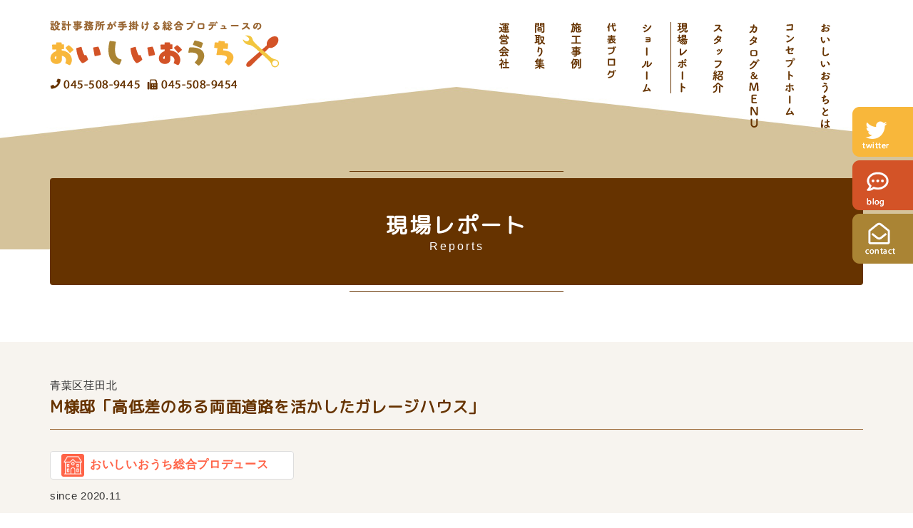

--- FILE ---
content_type: text/html; charset=UTF-8
request_url: https://www.oishii-ouchi.com/reports/index/81/page:4
body_size: 4837
content:
<!DOCTYPE html>
<html lang="ja">

<head>
    <meta charset="utf-8">
    <meta name="format-detection" content="telephone=no" />
    <title>おいしいおうちの現場レポート M様邸「高低差のある両面道路を活かしたガレージハウス」｜神奈川県横浜市にて三世代住宅　戸建づくりを総合プロデュース</title>
    <meta name="description" content="株式会社創喜、おいしいおうちの現場レポート　M様邸「高低差のある両面道路を活かしたガレージハウス」　のご紹介を致します。" />
    <meta name="keywords" content="おいしいおうち,株式会社創喜,神奈川県横浜市,不動産,設計事務所,建築事務所,家づくり,購入,売却,資産運用" />
    <meta name="viewport" content="width=device-width, initial-scale=1">
    <link rel="icon" href="https://www.oishii-ouchi.com/favicon.ico" type="image/vnd.microsoft.icon" />
    <link href="https://www.oishii-ouchi.com/apple-touch-icon.png" rel="apple-touch-icon-precomposed">
    <link rel="stylesheet" href="https://www.oishii-ouchi.com/css/bootstrap2.css">
    <link rel="stylesheet" href="https://www.oishii-ouchi.com/css/bootstrap-print.css">
    <link rel="stylesheet" href="https://www.oishii-ouchi.com/css/all.min.css">
    <link rel="stylesheet" href="https://www.oishii-ouchi.com/css/fotorama.css">
    <link href="https://www.oishii-ouchi.com/css/slider-pro.css" rel="stylesheet">
    <link rel="stylesheet" href="https://www.oishii-ouchi.com/css/aos.css">
    <link rel="stylesheet" href="https://www.oishii-ouchi.com/colorbox/colorbox.css">
    <link rel="stylesheet" href="https://www.oishii-ouchi.com/css/style.css">
    <link href="//fonts.googleapis.com/css?family=M+PLUS+Rounded+1c" rel="stylesheet">
    <!-- Meta Pixel Code -->
    <script>
    !function(f,b,e,v,n,t,s)
    {if(f.fbq)return;n=f.fbq=function(){n.callMethod?
    n.callMethod.apply(n,arguments):n.queue.push(arguments)};
    if(!f._fbq)f._fbq=n;n.push=n;n.loaded=!0;n.version='2.0';
    n.queue=[];t=b.createElement(e);t.async=!0;
    t.src=v;s=b.getElementsByTagName(e)[0];
    s.parentNode.insertBefore(t,s)}(window, document,'script',
    'https://connect.facebook.net/en_US/fbevents.js');
    fbq('init', '336230778365520');
    fbq('track', 'PageView');
    </script>
    <noscript><img height="1" width="1" style="display:none"
    src="//www.facebook.com/tr?id=336230778365520&ev=PageView&noscript=1"
    /></noscript>
    <!-- End Meta Pixel Code -->
<script>
  (function(i,s,o,g,r,a,m){i['GoogleAnalyticsObject']=r;i[r]=i[r]||function(){
  (i[r].q=i[r].q||[]).push(arguments)},i[r].l=1*new Date();a=s.createElement(o),
  m=s.getElementsByTagName(o)[0];a.async=1;a.src=g;m.parentNode.insertBefore(a,m)
  })(window,document,'script','//www.google-analytics.com/analytics.js','ga');

  ga('create', 'UA-52096792-1', 'auto');
  ga('send', 'pageview');

</script>

<link href="https://www.oishii-ouchi.com/ez_css/system.css" rel="stylesheet">
</head>

<body class="sub-page">

    <!--▼▼sns-area▼▼-->
    <div class="sns-area hidden-xs hidden-sm" data-aos="fade-in" data-aos-duration="1000" data-aos-delay="500">
        <a href="https://twitter.com/santa58735" target="_blank"><img src="https://www.oishii-ouchi.com/images/sns01.png" alt="twitter"></a><br>
        <a href="https://ameblo.jp/oishiiouchi" target="_blank"><img src="https://www.oishii-ouchi.com/images/sns02.png" alt="ブログ"></a><br>
        <a href="https://www.oishii-ouchi.com/contact.html"><img src="https://www.oishii-ouchi.com/images/sns03.png" alt="お問い合わせ"></a>
    </div>
    <!--▲▲sns-area▲▲-->

    <!--▼▼nav▼▼-->
    <div class="r_navi01">
        <nav class="navbar navbar-default">
            <div class="container rel">
                <div class="row">
                    <div class="pc-pd">
                        <div class="navbar-header">
                            <button class="navbar-toggle mheight2" data-toggle="collapse" data-target="#mainNav"> <span class="sr-only">ナビゲーション</span><span class="icon-bar"></span><span class="icon-bar"></span><span class="icon-bar"></span> </button>
                            <a href="tel:0455089445" class="hidden-sm hidden-md hidden-lg tel-nav mheight2"><i class="fa fa-phone"></i></a>
                            <h1 class="clearfix"><a href="https://www.oishii-ouchi.com/index.html" class="navbar-brand"><img src="https://www.oishii-ouchi.com/images/logo.png" alt="横浜市を中心に住宅の設計・施工・不動産売買を行っているおいしいおうちは、三世代住宅　戸建づくりを総合プロデュースする企業です。" class="img-responsive"></a></h1>
                            <span class="hidden-xs hidden-sm" data-action="call"><img src="https://www.oishii-ouchi.com/images/nav-tel.png" alt="0455089445"></span><span class="nav-fax hidden-xs hidden-sm"><img src="https://www.oishii-ouchi.com/images/nav-fax.png" alt="fax.0455089454"></span>
                        </div>
                        <div class="collapse navbar-collapse" id="mainNav">
                            <ul class="nav navbar-nav navbar-right">
                                <li><a href="https://www.oishii-ouchi.com/company.html"><img src="https://www.oishii-ouchi.com/images/h-nav07.png" alt="運営会社" class="hidden-xs hidden-sm"><span class="hidden-md hidden-lg">運営会社</span></a></li>
                                <li><a href="https://www.oishii-ouchi.com/floorplan.html"><img src="https://www.oishii-ouchi.com/images/h-nav03.png" alt="間取り集" class="hidden-xs hidden-sm"><span class="hidden-md hidden-lg">間取り集</span></a></li>
                                <li><a href="https://www.oishii-ouchi.com/case.html"><img src="https://www.oishii-ouchi.com/images/h-nav04.png" alt="施工事例" class="hidden-xs hidden-sm"><span class="hidden-md hidden-lg">施工事例</span></a></li>
                                <li><a href="https://ameblo.jp/oishiiouchi/entry-12389884713.html" target="_blank"><img src="https://www.oishii-ouchi.com/images/h-nav10.png" alt="ブログ" class="hidden-xs hidden-sm"><span class="hidden-md hidden-lg">代表ブログ</span></a></li>
                                <li><a href="https://www.oishii-ouchi.com/showroom.html"><img src="https://www.oishii-ouchi.com/images/h-nav02.png" alt="ショールーム" class="hidden-xs hidden-sm"><span class="hidden-md hidden-lg">ショールーム</span></a></li>
                                <li class="active"><a href="https://www.oishii-ouchi.com/reports.html"><img src="https://www.oishii-ouchi.com/images/h-nav05.png" alt="現場レポート" class="hidden-xs hidden-sm"><span class="hidden-md hidden-lg">現場レポート</span></a></li>
                                <li><a href="https://www.oishii-ouchi.com/staff.html"><img src="https://www.oishii-ouchi.com/images/h-nav06.png" alt="スタッフ紹介" class="hidden-xs hidden-sm"><span class="hidden-md hidden-lg">スタッフ紹介</span></a></li>
                                <li><a href="https://www.oishii-ouchi.com/about.html#housemenu"><img src="https://www.oishii-ouchi.com/images/h-nav11.png" alt="カタログ＆MENU" class="hidden-xs hidden-sm"><span class="hidden-md hidden-lg">カタログ＆MENU</span></a></li>
                                <li><a href="https://www.oishii-ouchi.com/concepthouse.html"><img src="https://www.oishii-ouchi.com/images/h-nav08.png" alt="コンセプトホーム" class="hidden-xs hidden-sm"><span class="hidden-md hidden-lg">コンセプトホーム</span></a></li>
                                <li><a href="https://www.oishii-ouchi.com/about.html"><img src="https://www.oishii-ouchi.com/images/h-nav01.png" alt="おいしいおうちとは" class="hidden-xs hidden-sm"><span class="hidden-md hidden-lg">おいしいおうちとは</span></a></li>
                            </ul>
                            <ul class="hidden-md hidden-lg sp-sns-area clearfix">
                                <li><a class="mheight3 ss01" href="https://twitter.com/santa58735" target="_blank"><img src="https://www.oishii-ouchi.com/images/sp-sns01.png" alt="twitter"></a></li>
                                <li><a class="mheight3 ss02" href="https://ameblo.jp/oishiiouchi" target="_blank"><img src="https://www.oishii-ouchi.com/images/sp-sns02.png" alt="ブログ"></a></li>
                                <li><a class="mheight3 ss03" href="https://www.oishii-ouchi.com/contact.html"><img src="https://www.oishii-ouchi.com/images/sp-sns03.png" alt="お問い合わせ"></a></li>
                            </ul>
                            <div class="sp-nav-link01 hidden-md hidden-lg tac"><a href="http://www.soudankai.oishii-ouchi.com" target="_blank"><img src="https://www.oishii-ouchi.com/images/nav-link02.jpg" alt="家づくり無料相談会" class="img-responsive"></a></div>
                        </div>
                    </div>
                </div>
                <!--div class="tac nav-link01 hidden-xs hidden-sm"><a href="http://www.soudankai.oishii-ouchi.com" target="_blank"><img src="https://www.oishii-ouchi.com/images/nav-link01.png" alt="家づくり無料相談会"></a></div-->
            </div>
        </nav>
    </div>
    <!--▲▲nav▲▲-->

    <!--▼▼pcScrollHeader▼▼-->
    <div class="cb-header hidden-xs hidden-sm" id="navibar">
        <div class="header-01 clearfix">
            <ul class="header-01-left clearfix">
                <li><a href="https://www.oishii-ouchi.com/index.html">ホーム</a></li>
                <li><a href="https://www.oishii-ouchi.com/about.html#housemenu">カタログ＆MENU</a></li>
                            <li><a href="https://www.oishii-ouchi.com/about.html">おいしいおうちとは</a></li>
                <li><a href="https://www.oishii-ouchi.com/concepthouse.html">コンセプトホーム</a></li>
                <li><a href="https://www.oishii-ouchi.com/floorplan.html">間取り集</a></li>
                <li><a href="https://www.oishii-ouchi.com/case.html">施工事例</a></li>
                <li class="active"><a href="https://www.oishii-ouchi.com/reports.html">現場レポート</a></li>
                <li><a href="https://www.oishii-ouchi.com/showroom.html">ショールーム</a></li>
                <li><a href="https://www.oishii-ouchi.com/staff.html">スタッフ紹介</a></li>
                <li><a href="https://www.oishii-ouchi.com/company.html">運営会社</a></li>
            </ul>
            <ul class="header-01-right clearfix">
                <li><a href="http://www.soudankai.oishii-ouchi.com" target="_blank" class="header-01-link"><img src="https://www.oishii-ouchi.com/images/nav-link02.jpg" alt="家づくり無料相談会"></a></li>
            </ul>
        </div>
    </div>
    <!--▲▲pcScrollHeader▲▲-->

    <!--▼▼top-main▼▼-->
    <div class="fix-repair">
        <div class="sub-h2-out">
            <div class="container">
                <div class="row">
                    <div class="col-xs-12">
                        <div class="sub-h2-bg">
                            <h2><strong class="f-round">現場レポート</strong><span>Reports</span></h2>
                        </div>
                    </div>
                </div>
            </div>
        </div>
    </div>
    <!--▲▲top-main▲▲-->

    <div class="page-top-bg mb80">
        <div class="container">
            <div class="row">
                <div class="col-xs-12">
                    <div class="rp-d-cate-area">
                        <div class="rp-d-cate-sub01 mb4">青葉区荏田北</div>
                        <div class="rp-d-cate-title f-round brown mb30">M様邸「高低差のある両面道路を活かしたガレージハウス」</div>

                        <div class="rp-d-cate-icon-area clearfix"><span class="rp-lavel rpc1"><img src="https://www.oishii-ouchi.com/images/rp01.png" alt="おいしいおうち総合プロデュース">おいしいおうち総合プロデュース</span></div>

                        <div class="rp-d-cate-sub02 mb30">since 2020.11</div>
                        <div class="rp-d-cate-html1 mb30">北側6.5m、南側12.5の両面道路に接した約71㎡の敷地<br />この場所に「駐車スペースを4台確保できる家を創りたい&hellip;」<br />そんな無茶な希望をもったお施主さんの家を企画・設計しました。<br />駐車スペースとして一般的に1台10㎡以上は必要になるものを71㎡の敷地の中に4台入れたら居住空間が創れない&hellip;と思いきや、出来てしまいました。<br />高低差のある両面道路を活かした奇想天外プラン。<br />玄関も北側、南側、それぞれに設置。<br />この立地じゃなきゃ組み立て出来ない、なかなか愉快で、便利な動線をもった暮らしのカタチ、創ります。<br /><br />所在地：青葉区荏田北2丁目<br />敷地面積：71.09㎡<br />建物面積：64.59㎡</div>
                                                <div class="item09 mb6">
                            <div><img src="//www.oishii-ouchi.com/media/3/1/9/0/3190_1140x781.jpg" class="img-responsive" alt="">
                            </div>
                        </div>
                        <p class="alt-text"></p>
                                            </div>
                </div>
            </div>
        </div>
    </div>
        <div class="container mb60">
        <div class="row mb40">
            <div class="col-xs-12">
                <div class="rp-d-1set">
                    <div class="rp-d-1set-title mb30 f-round brown"><span>
                      <img src="https://www.oishii-ouchi.com/images/rp01.png" alt="おいしいおうち総合プロデュース">                                              </span>
                      2020年11月2日                    </div>
                    <div class="rp-d-1set-word01 mb30">現地調査、既存建物解体前写真</div>
                                        <div class="rp-d-1set-img-area">
                        <div class="item10 mb6">
                            <div><img src="//www.oishii-ouchi.com/media/3/1/9/3/3193_1140x855.jpg" class="img-responsive" alt="">
                            </div>

                        </div>
                        <div class="item10-date"><span>2021.02.23</span>M様邸「高低差のある両面道路を活かしたガレージハウス」</div>
                        <p class="alt-text"></p>
                    </div>
                                    </div>
            </div>
        </div>
                <div class="row">
                      <div class="col-xs-12 col-sm-4 mb30">
                <div class="item11">
                    <div><img src="//www.oishii-ouchi.com/media/3/1/9/4/3194_800x600.jpg" alt=""></div>
                </div>
                <p class="alt-text tac"></p>
            </div>
                        <div class="col-xs-12 col-sm-4 mb30">
                <div class="item11">
                    <div><img src="//www.oishii-ouchi.com/media/3/1/9/5/3195_800x600.jpg" alt=""></div>
                </div>
                <p class="alt-text tac"></p>
            </div>
                        <div class="col-xs-12 col-sm-4 mb30">
                <div class="item11">
                    <div><img src="//www.oishii-ouchi.com/media/3/1/9/6/3196_800x600.jpg" alt=""></div>
                </div>
                <p class="alt-text tac"></p>
            </div>
            
        </div>
        


    </div>
            <div class="container mb60">
        <div class="row mb40">
            <div class="col-xs-12">
                <div class="rp-d-1set">
                    <div class="rp-d-1set-title mb30 f-round brown"><span>
                      <img src="https://www.oishii-ouchi.com/images/rp01.png" alt="おいしいおうち総合プロデュース">                                              </span>
                      外観イメージ                    </div>
                    <div class="rp-d-1set-word01 mb30"></div>
                                    </div>
            </div>
        </div>
                <div class="row">
                      <div class="col-xs-12 col-sm-4 mb30">
                <div class="item11">
                    <div><img src="//www.oishii-ouchi.com/media/3/1/9/0/3190_800x548.jpg" alt=""></div>
                </div>
                <p class="alt-text tac"></p>
            </div>
                        <div class="col-xs-12 col-sm-4 mb30">
                <div class="item11">
                    <div><img src="//www.oishii-ouchi.com/media/3/1/9/1/3191_800x548.jpg" alt=""></div>
                </div>
                <p class="alt-text tac"></p>
            </div>
                        <div class="col-xs-12 col-sm-4 mb30">
                <div class="item11">
                    <div><img src="//www.oishii-ouchi.com/media/3/1/9/2/3192_800x548.jpg" alt=""></div>
                </div>
                <p class="alt-text tac"></p>
            </div>
            
        </div>
        


    </div>
        


    <div class="container rp-paging mb80">
        <div class="row">
            <div class="col-xs-12">
              <div class="paging"><span class="paging-text paging-prev"><a href="/reports/index/81/page:3" rel="prev">&laquo;&nbsp;Prev</a></span>
<span class="paging-text"><a href="/reports/index/81">1</a></span>
<span class="paging-text"><a href="/reports/index/81/page:2">2</a></span>
<span class="paging-text"><a href="/reports/index/81/page:3">3</a></span>
<span class="current paging-text">4</span>
</div>
            </div>
        </div>
    </div>


    <!--▼▼top-link▼▼-->
    <div class="container top-link mb45">
        <div class="row mb40">
            <div class="col-xs-12 tac"><img src="https://www.oishii-ouchi.com/images/top-link-h.png" alt="Link" class="img-responsive"></div>
        </div>
        <div class="row">
            <div class="col-xs-12 col-sm-3 mb25 tac"><a href="http://www.soudankai.oishii-ouchi.com/" target="_blank"><img src="https://www.oishii-ouchi.com/images/link01.png" alt="家づくり無料相談会"></a></div>
            <div class="col-xs-12 col-sm-3 mb25 tac"><a href="http://fudousan.oishii-ouchi.com/" target="_blank"><img src="https://www.oishii-ouchi.com/images/link02.png" alt="土地専門店と始める横浜川崎の土地探し"></a></div>
            <div class="col-xs-12 col-sm-3 mb25 tac"><a href="https://ameblo.jp/oishiiouchi" target="_blank"><img src="https://www.oishii-ouchi.com/images/link03.png" alt="おいしいおうち公式BLOG"></a></div>
            <div class="col-xs-12 col-sm-3 mb25 tac"><a href="https://www.nippon-shacho.com/interview/in_oishii-ouchi/" target="_blank"><img src="https://www.oishii-ouchi.com/images/link04.png" alt="ニッポンの社長"></a></div>
            <div class="col-xs-12 col-sm-3 mb25 tac"><a href="http://www.business-plus.net/interview/1501/754107.shtml" target="_blank"><img src="https://www.oishii-ouchi.com/images/link05.png" alt="B-plus"></a></div>
            <div class="col-xs-12 col-sm-3 mb25 tac"><a href="http://ryugi.blog.shinobi.jp/%E4%B8%8D%E5%8B%95%E7%94%A3%E3%83%BB%E4%BD%8F%E5%AE%85%E3%83%BB%E3%83%AA%E3%83%95%E3%82%A9%E3%83%BC%E3%83%A0/%E3%81%8A%E3%81%84%E3%81%97%E3%81%84%E3%81%8A%E3%81%86%E3%81%A1%EF%BC%88%E3%82%B7%E3%83%AA%E3%83%BC%E3%82%BAno.1103%EF%BC%89" target="_blank"><img src="https://www.oishii-ouchi.com/images/link06.png" alt="会社の流儀"></a></div>
            <div class="col-xs-12 col-sm-3 mb25 tac"><a href="https://twitter.com/santa58735" target="_blank"><img src="https://www.oishii-ouchi.com/images/link07.png" alt="twitter"></a></div>
            <div class="col-xs-12 col-sm-3 mb25 tac"><a href="https://www.facebook.com/oishiiouchi/" target="_blank"><img src="https://www.oishii-ouchi.com/images/link08.png" alt="facebook"></a></div><div class="col-xs-12 col-sm-3 mb25 tac"><a href="https://www.oishii-ouchi.com/book.html"><img src="https://www.oishii-ouchi.com/images/link09.png" alt="家族がひとつになる「暮らしのカタチ」"></a></div>
            <div class="col-xs-12 col-sm-3 mb25 tac"><a href="https://www.oishii-ouchi.com/ponta.html"><img src="https://www.oishii-ouchi.com/images/link10.png" alt="店長ぽん太の紹介ページ"></a></div>
            <div class="col-xs-12 col-sm-3 mb25 tac"><a href="https://www.oishii-ouchi.com/illust.html"><img src="https://www.oishii-ouchi.com/images/link11.png" alt="杉崎アチャさん作イラスト紹介"></a></div>
            <div class="col-xs-12 col-sm-3 mb25 tac"><a href="https://www.oishii-ouchi.com/bookpresent/index.html"><img src="https://www.oishii-ouchi.com/images/link12.png" alt="書籍プレゼント"></a></div>
        </div>
    </div>
    <!--▲▲top-link▲▲-->
    
    <!--▼▼contact▼▼-->
    <div class="container">
        <div class="row mb20">
            <p class="col-xs-12 tac footer-contact-text brown">おいしいおうちのホームページをご覧いただき、誠にありがとうございます。<br>
お問い合わせは電話・メールフォームにてお願いいたします。 </p>
        </div>
        <div class="row staff-box mb20">
            <div class="col-xs-12 col-sm-6 tac">
                <dl class="sub-contact-box"><dt>お問い合わせ先</dt>
                    <dd><span data-action="call" class="white">TEL：045‐508‐9445</span></dd>
                </dl>
            </div>
             <div class="col-xs-12 col-sm-6 tac"><a href="https://www.oishii-ouchi.com/contact.html">
                <dl class="sub-contact-box"><dt>フォームより</dt>
                    <dd>お問い合わせ</dd>
                 </dl></a>
            </div>
        </div>
        <div class="row mb40"><div class="col-xs-12 tac brown footer-contact-text2">営業時間 10:00～18:00<br class="visible-xs"><span class="hidden-xs"> / </span>定休日 水曜日<br class="visible-xs"><span class="hidden-xs"> / </span>FAX.045-508-9454</div></div>
    </div>
    <!--▲▲contact▲▲-->


    <!--▼▼top-footer▼▼-->
    <div class="sp-bg">
        <div class="footer-bg">
            <div class="container">
                <div class="row">
                    <div class="col-xs-12 col-sm-6">
                        <h3 class="mb10">おいしいおうち運営会社：<br class="visible-xs">株式会社創喜</h3>
                        <p class="f-p1 mb10">〒224-0021 <br class="visible-xs">神奈川県横浜市都筑区北山田4-8-20-C2<br><span data-action="call">tel.045-508-9445</span> fax.045-508-9454</p>
                        <p class="f-p1 mb12">二級建築士事務所　<br class="visible-xs">神奈川県知事登録　第10804号<br>宅地建物取引業　<br class="visible-xs">神奈川県知事(1)第29861号<br>一般建築業　<br class="visible-xs">神奈川県知事免許(般-2)第87847号</p>
                        <address class="hidden-xs">&copy; 2019 おいしいおうち</address>
                    </div>
                    <div class="col-xs-6 col-sm-2">
                        <ul class="f-link">
                            <li><a href="https://www.oishii-ouchi.com/index.html">Home</a></li>
                            <li><a href="https://www.oishii-ouchi.com/about.html#housemenu">カタログ＆MENU</a></li>
                            <li><a href="https://www.oishii-ouchi.com/about.html">おいしいおうちとは</a></li>
                            <li><a href="https://www.oishii-ouchi.com/concepthouse.html">コンセプトホーム</a></li>
                            <li><a href="https://www.oishii-ouchi.com/floorplan.html">間取り集</a></li>
                            <li><a href="https://www.oishii-ouchi.com/case.html">施工事例</a></li>
                        </ul>
                    </div>
                    <div class="col-xs-6 col-sm-2">
                        <ul class="f-link">
                            <li><a href="https://www.oishii-ouchi.com/reports.html">現場レポート</a></li>
                            <li><a href="https://www.oishii-ouchi.com/showroom.html">ショールーム</a></li>
                            <li><a href="https://www.oishii-ouchi.com/staff.html">スタッフ紹介</a></li>
                            <li><a href="https://www.oishii-ouchi.com/company.html">運営会社</a></li>
                            <li><a href="https://www.oishii-ouchi.com/contact.html">お問い合わせ</a></li>
                        </ul>
                    </div>
                    <div class="col-xs-12 col-sm-2"><a href="http://www.soudankai.oishii-ouchi.com" target="_blank"><img src="https://www.oishii-ouchi.com/images/footer-link-img01.png" alt="家づくり無料相談会" class="img-responsive hidden-xs"><img src="https://www.oishii-ouchi.com/images/nav-link02.jpg" alt="家づくり無料相談会" class="img-responsive hidden-sm hidden-md hidden-lg sp-link02"></a><br class="visible-xs"><address class="hidden-sm hidden-md hidden-lg tac sp-address">&copy; 2019 おいしいおうち</address></div>
                </div>
            </div>
        </div>
    </div>
    <!--▲▲top-footer▲▲-->

    <div id="pagetop"><a href="#"><img src="https://www.oishii-ouchi.com/images/pagetop.png" width="80" height="80" alt="pagetop"></a></div>

    <script src="https://www.oishii-ouchi.com/js/jquery-2.1.4.min.js"></script>
    <script src="https://www.oishii-ouchi.com/js/bootstrap.js"></script>
    <script src="https://www.oishii-ouchi.com/js/tel.js"></script>
    <script src="https://www.oishii-ouchi.com/js/aos.js"></script>
    <script src="https://www.oishii-ouchi.com/js/jquery.matchHeight-min.js"></script>
    <script src="https://www.oishii-ouchi.com/js/fotorama.js"></script>
    <script src="https://www.oishii-ouchi.com/js/sidemenu.js"></script>
    <script type="text/javascript" src="https://www.oishii-ouchi.com/js/pagetop.js"></script>
    <script type="text/javascript" src="https://www.oishii-ouchi.com/colorbox/jquery.colorbox.js"></script>
    <script src="https://www.oishii-ouchi.com/js/jquery.sliderPro.js"></script>
    <script type="text/javascript" src="https://www.oishii-ouchi.com/js/common.js"></script>
</body>

</html>


--- FILE ---
content_type: text/css
request_url: https://www.oishii-ouchi.com/css/bootstrap-print.css
body_size: 1980
content:
@media print {

    /**
	 * Bootstrap Print v1.0.0 (https://github.com/onocom/bootstrap-print)
	 * Copyright (c) 2017 Ono Takashi
	 * Licensed under MIT (https://github.com/onocom/bootstrap-print/blob/master/LICENSE)
	 */

    @page {
        margin: 8mm;
        margin: 10mm 8mm 10mm 8mm;
    }

    * {
        -webkit-print-color-adjust: exact !important;
        background-attachment: initial !important;
        overflow-y: visible !important;
    }

    html {
        overflow: visible !important;
        zoom: 0.7 !important;
    }

    body {
        min-width: 1240px !important;
        padding-top: 0px !important;
        padding-bottom: 0px !important;
    }

    .container-fluid,
    .container {
        min-width: 1170px !important;
    }

    .row {
        margin-left: -15px !important;
        margin-right: -15px !important;
    }


    .dl-horizontal dt {
        float: left;
        width: 160px;
        overflow: hidden;
        clear: left;
        text-align: right;
        text-overflow: ellipsis;
        white-space: nowrap;
    }

    .dl-horizontal dd {
        margin-left: 180px;
    }

    .form-inline .form-group {
        display: inline-block;
        margin-bottom: 0;
        vertical-align: middle;
    }

    .form-inline .form-control {
        display: inline-block;
        width: auto;
        vertical-align: middle;
    }

    .form-inline .form-control-static {
        display: inline-block;
    }

    .form-inline .input-group {
        display: inline-table;
        vertical-align: middle;
    }

    .form-inline .input-group .input-group-addon,
    .form-inline .input-group .input-group-btn,
    .form-inline .input-group .form-control {
        width: auto;
    }

    .form-inline .input-group > .form-control {
        width: 100%;
    }

    .form-inline .control-label {
        margin-bottom: 0;
        vertical-align: middle;
    }

    .form-inline .radio,
    .form-inline .checkbox {
        display: inline-block;
        margin-top: 0;
        margin-bottom: 0;
        vertical-align: middle;
    }

    .form-inline .radio label,
    .form-inline .checkbox label {
        padding-left: 0;
    }

    .form-inline .radio input[type="radio"],
    .form-inline .checkbox input[type="checkbox"] {
        position: relative;
        margin-left: 0;
    }

    .form-inline .has-feedback .form-control-feedback {
        top: 0;
    }

    .form-horizontal .control-label {
        padding-top: 7px;
        margin-bottom: 0;
        text-align: right;
    }

    .form-horizontal .form-group-lg .control-label {
        padding-top: 11px;
        font-size: 18px;
    }

    .form-horizontal .form-group-sm .control-label {
        padding-top: 6px;
        font-size: 12px;
    }

    .navbar-header {
        float: left;
    }

    .navbar-right .dropdown-menu {
        right: 0;
        left: auto;
    }

    .navbar-right .dropdown-menu-left {
        right: auto;
        left: 0;
    }

    .navbar {
        border-radius: 4px;
    }

    .navbar-collapse {
        width: auto;
        border-top: 0;
        -webkit-box-shadow: none;
        box-shadow: none;
    }

    .navbar-collapse.collapse {
        display: block;
        height: auto;
        padding-bottom: 0;
        overflow: visible;
    }

    .navbar-collapse.in {
        overflow-y: visible;
    }

    .nav-justified {
        width: 100%;
    }

    .nav-justified > li {
        float: none;
    }

    .nav-justified > .dropdown .dropdown-menu {
        top: auto;
        left: auto;
    }

    .nav-justified > li {
        display: table-cell;
        width: 1%;
    }

    .nav-justified > li > a {
        margin-bottom: 0;
    }

    .navbar-fixed-top,
    .navbar-fixed-bottom {
        position: static;
    }

    .navbar-fixed-top .navbar-collapse,
    .navbar-static-top .navbar-collapse,
    .navbar-fixed-bottom .navbar-collapse {
        padding-right: 0;
        padding-left: 0;
    }

    .container > .navbar-header,
    .container-fluid > .navbar-header,
    .container > .navbar-collapse,
    .container-fluid > .navbar-collapse {
        margin-right: 0;
        margin-left: 0;
    }

    .navbar-static-top {
        border-radius: 0;
    }

    .navbar-fixed-top,
    .navbar-fixed-bottom {
        border-radius: 0;
    }

    .navbar > .container .navbar-brand,
    .navbar > .container-fluid .navbar-brand {
        margin-left: -15px;
    }

    .navbar-toggle {
        display: none;
    }

    .navbar-nav {
        float: left;
        margin: 0;
    }

    .navbar-nav > li {
        float: left;
    }

    .navbar-nav > li > a {
        padding-top: 15px;
        padding-bottom: 15px;
    }

    .navbar-form .form-group {
        display: inline-block;
        margin-bottom: 0;
        vertical-align: middle;
    }

    .navbar-form .form-control {
        display: inline-block;
        width: auto;
        vertical-align: middle;
    }

    .navbar-form .form-control-static {
        display: inline-block;
    }

    .navbar-form .input-group {
        display: inline-table;
        vertical-align: middle;
    }

    .navbar-form .input-group .input-group-addon,
    .navbar-form .input-group .input-group-btn,
    .navbar-form .input-group .form-control {
        width: auto;
    }

    .navbar-form .input-group > .form-control {
        width: 100%;
    }

    .navbar-form .control-label {
        margin-bottom: 0;
        vertical-align: middle;
    }

    .navbar-form .radio,
    .navbar-form .checkbox {
        display: inline-block;
        margin-top: 0;
        margin-bottom: 0;
        vertical-align: middle;
    }

    .navbar-form .radio label,
    .navbar-form .checkbox label {
        padding-left: 0;
    }

    .navbar-form .radio input[type="radio"],
    .navbar-form .checkbox input[type="checkbox"] {
        position: relative;
        margin-left: 0;
    }

    .navbar-form .has-feedback .form-control-feedback {
        top: 0;
    }

    .navbar-text {
        float: left;
        margin-right: 15px;
        margin-left: 15px;
    }

    .navbar-left {
        float: left;
    }

    .navbar-right {
        float: right;
        margin-right: -15px;
    }

    .navbar-right ~ .navbar-right {
        margin-right: 0;
    }

    .jumbotron {
        padding-top: 48px;
        padding-bottom: 48px;
    }

    .container .jumbotron,
    .container-fluid .jumbotron {
        padding-right: 60px;
        padding-left: 60px;
    }

    .jumbotron h1,
    .jumbotron .h1 {
        font-size: 63px;
    }

    .modal-dialog {
        width: 600px;
        margin: 30px auto;
    }

    .modal-content {
        -webkit-box-shadow: 0 5px 15px rgba(0, 0, 0, .5);
        box-shadow: 0 5px 15px rgba(0, 0, 0, .5);
    }

    .modal-sm {
        width: 300px;
    }

    .modal-lg {
        width: 900px;
    }

    .carousel-control .glyphicon-chevron-left,
    .carousel-control .glyphicon-chevron-right,
    .carousel-control .icon-prev,
    .carousel-control .icon-next {
        width: 30px;
        height: 30px;
        margin-top: -10px;
        font-size: 30px;
    }

    .carousel-control .glyphicon-chevron-left,
    .carousel-control .icon-prev {
        margin-left: -10px;
    }

    .carousel-control .glyphicon-chevron-right,
    .carousel-control .icon-next {
        margin-right: -10px;
    }

    .carousel-caption {
        right: 20%;
        left: 20%;
        padding-bottom: 30px;
    }

    .carousel-indicators {
        bottom: 20px;
    }





    .col-xs-1,
    .col-sm-1,
    .col-md-1,
    .col-lg-1,
    .col-xs-2,
    .col-sm-2,
    .col-md-2,
    .col-lg-2,
    .col-xs-3,
    .col-sm-3,
    .col-md-3,
    .col-lg-3,
    .col-xs-4,
    .col-sm-4,
    .col-md-4,
    .col-lg-4,
    .col-xs-5,
    .col-sm-5,
    .col-md-5,
    .col-lg-5,
    .col-xs-6,
    .col-sm-6,
    .col-md-6,
    .col-lg-6,
    .col-xs-7,
    .col-sm-7,
    .col-md-7,
    .col-lg-7,
    .col-xs-8,
    .col-sm-8,
    .col-md-8,
    .col-lg-8,
    .col-xs-9,
    .col-sm-9,
    .col-md-9,
    .col-lg-9,
    .col-xs-10,
    .col-sm-10,
    .col-md-10,
    .col-lg-10,
    .col-xs-11,
    .col-sm-11,
    .col-md-11,
    .col-lg-11,
    .col-xs-12,
    .col-sm-12,
    .col-md-12,
    .col-lg-12 {
        float: left;
    }

    .col-lg-12,
    .col-md-12,
    .col-sm-12,
    .col-xs-12 {
        width: 100%;
    }

    .col-lg-11,
    .col-md-11,
    .col-sm-11,
    .col-xs-11 {
        width: 91.66666667%;
    }

    .col-lg-10,
    .col-md-10,
    .col-sm-10,
    .col-xs-10 {
        width: 83.33333333%;
    }

    .col-lg-9,
    .col-md-9,
    .col-sm-9,
    .col-xs-9 {
        width: 75%;
    }

    .col-lg-8,
    .col-md-8,
    .col-sm-8,
    .col-xs-8 {
        width: 66.66666667%;
    }

    .col-lg-7,
    .col-md-7,
    .col-sm-7,
    .col-xs-7 {
        width: 58.33333333%;
    }

    .col-lg-6,
    .col-md-6,
    .col-sm-6,
    .col-xs-6 {
        width: 50%;
    }

    .col-lg-5,
    .col-md-5,
    .col-sm-5,
    .col-xs-5 {
        width: 41.66666667%;
    }

    .col-lg-4,
    .col-md-4,
    .col-sm-4,
    .col-xs-4 {
        width: 33.33333333%;
    }

    .col-lg-3,
    .col-md-3,
    .col-sm-3,
    .col-xs-3 {
        width: 25%;
    }

    .col-lg-2,
    .col-md-2,
    .col-sm-2,
    .col-xs-2 {
        width: 16.66666667%;
    }

    .col-lg-1,
    .col-md-1,
    .col-sm-1,
    .col-xs-1 {
        width: 8.33333333%;
    }

    .col-lg-pull-12,
    .col-md-pull-12,
    .col-sm-pull-12,
    .col-xs-pull-12 {
        right: 100%;
    }

    .col-lg-pull-11,
    .col-md-pull-11,
    .col-sm-pull-11,
    .col-xs-pull-11 {
        right: 91.66666667%;
    }

    .col-lg-pull-10,
    .col-md-pull-10,
    .col-sm-pull-10,
    .col-xs-pull-10 {
        right: 83.33333333%;
    }

    .col-lg-pull-9,
    .col-md-pull-9,
    .col-sm-pull-9,
    .col-xs-pull-9 {
        right: 75%;
    }

    .col-lg-pull-8,
    .col-md-pull-8,
    .col-sm-pull-8,
    .col-xs-pull-8 {
        right: 66.66666667%;
    }

    .col-lg-pull-7,
    .col-md-pull-7,
    .col-sm-pull-7,
    .col-xs-pull-7 {
        right: 58.33333333%;
    }

    .col-lg-pull-6,
    .col-md-pull-6,
    .col-sm-pull-6,
    .col-xs-pull-6 {
        right: 50%;
    }

    .col-lg-pull-5,
    .col-md-pull-5,
    .col-sm-pull-5,
    .col-xs-pull-5 {
        right: 41.66666667%;
    }

    .col-lg-pull-4,
    .col-md-pull-4,
    .col-sm-pull-4,
    .col-xs-pull-4 {
        right: 33.33333333%;
    }

    .col-lg-pull-3,
    .col-md-pull-3,
    .col-sm-pull-3,
    .col-xs-pull-3 {
        right: 25%;
    }

    .col-lg-pull-2,
    .col-md-pull-2,
    .col-sm-pull-2,
    .col-xs-pull-2 {
        right: 16.66666667%;
    }

    .col-lg-pull-1,
    .col-md-pull-1,
    .col-sm-pull-1,
    .col-xs-pull-1 {
        right: 8.33333333%;
    }

    .col-lg-pull-0,
    .col-md-pull-0,
    .col-sm-pull-0,
    .col-xs-pull-0 {
        right: auto;
    }

    .col-lg-push-12,
    .col-md-push-12,
    .col-sm-push-12,
    .col-xs-push-12 {
        left: 100%;
    }

    .col-lg-push-11,
    .col-md-push-11,
    .col-sm-push-11,
    .col-xs-push-11 {
        left: 91.66666667%;
    }

    .col-lg-push-10,
    .col-md-push-10,
    .col-sm-push-10,
    .col-xs-push-10 {
        left: 83.33333333%;
    }

    .col-lg-push-9,
    .col-md-push-9,
    .col-sm-push-9,
    .col-xs-push-9 {
        left: 75%;
    }

    .col-lg-push-8,
    .col-md-push-8,
    .col-sm-push-8,
    .col-xs-push-8 {
        left: 66.66666667%;
    }

    .col-lg-push-7,
    .col-md-push-7,
    .col-sm-push-7,
    .col-xs-push-7 {
        left: 58.33333333%;
    }

    .col-lg-push-6,
    .col-md-push-6,
    .col-sm-push-6,
    .col-xs-push-6 {
        left: 50%;
    }

    .col-lg-push-5,
    .col-md-push-5,
    .col-sm-push-5,
    .col-xs-push-5 {
        left: 41.66666667%;
    }

    .col-lg-push-4,
    .col-md-push-4,
    .col-sm-push-4,
    .col-xs-push-4 {
        left: 33.33333333%;
    }

    .col-lg-push-3,
    .col-md-push-3,
    .col-sm-push-3,
    .col-xs-push-3 {
        left: 25%;
    }

    .col-lg-push-2,
    .col-md-push-2,
    .col-sm-push-2,
    .col-xs-push-2 {
        left: 16.66666667%;
    }

    .col-lg-push-1,
    .col-md-push-1,
    .col-sm-push-1,
    .col-xs-push-1 {
        left: 8.33333333%;
    }

    .col-lg-push-0,
    .col-md-push-0,
    .col-sm-push-0,
    .col-xs-push-0 {
        left: auto;
    }

    .col-lg-offset-12,
    .col-md-offset-12,
    .col-sm-offset-12,
    .col-xs-offset-12 {
        margin-left: 100%;
    }

    .col-lg-offset-11,
    .col-md-offset-11,
    .col-sm-offset-11,
    .col-xs-offset-11 {
        margin-left: 91.66666667%;
    }

    .col-lg-offset-10,
    .col-md-offset-10,
    .col-sm-offset-10,
    .col-xs-offset-10 {
        margin-left: 83.33333333%;
    }

    .col-lg-offset-9,
    .col-md-offset-9,
    .col-sm-offset-9,
    .col-xs-offset-9 {
        margin-left: 75%;
    }

    .col-lg-offset-8,
    .col-md-offset-8,
    .col-sm-offset-8,
    .col-xs-offset-8 {
        margin-left: 66.66666667%;
    }

    .col-lg-offset-7,
    .col-md-offset-7,
    .col-sm-offset-7,
    .col-xs-offset-7 {
        margin-left: 58.33333333%;
    }

    .col-lg-offset-6,
    .col-md-offset-6,
    .col-sm-offset-6,
    .col-xs-offset-6 {
        margin-left: 50%;
    }

    .col-lg-offset-5,
    .col-md-offset-5,
    .col-sm-offset-5,
    .col-xs-offset-5 {
        margin-left: 41.66666667%;
    }

    .col-lg-offset-4,
    .col-md-offset-4,
    .col-sm-offset-4,
    .col-xs-offset-4 {
        margin-left: 33.33333333%;
    }

    .col-lg-offset-3,
    .col-md-offset-3,
    .col-sm-offset-3,
    .col-xs-offset-3 {
        margin-left: 25%;
    }

    .col-lg-offset-2,
    .col-md-offset-2,
    .col-sm-offset-2,
    .col-xs-offset-2 {
        margin-left: 16.66666667%;
    }

    .col-lg-offset-1,
    .col-md-offset-1,
    .col-sm-offset-1,
    .col-xs-offset-1 {
        margin-left: 8.33333333%;
    }

    .col-lg-offset-0,
    .col-md-offset-0,
    .col-sm-offset-0,
    .col-xs-offset-0 {
        margin-left: 0%;
    }

    .visible-xs,
    .visible-sm,
    .visible-md {
        display: none !important;
    }

    .visible-lg {
        display: block !important;
    }

    .visible-xs-block,
    .visible-xs-inline,
    .visible-xs-inline-block,
    .visible-sm-block,
    .visible-sm-inline,
    .visible-sm-inline-block,
    .visible-md-block,
    .visible-md-inline,
    .visible-md-inline-block {
        display: none !important;
    }

    ,
    .visible-lg-block,
    .visible-lg-inline,
    .visible-lg-inline-block {
        display: block !important;
    }

    .hidden-xs,
    .hidden-sm,
    .hidden-md {
        display: block !important;
    }

    .hidden-lg {
        display: none !important;
    }

}


--- FILE ---
content_type: text/css
request_url: https://www.oishii-ouchi.com/css/aos.css
body_size: 4048
content:
[data-aos][data-aos][data-aos-easing=linear],
body[data-aos-easing=linear] [data-aos] {
    -webkit-transition-timing-function: cubic-bezier(.25, .25, .75, .75);
    transition-timing-function: cubic-bezier(.25, .25, .75, .75)
}

[data-aos][data-aos][data-aos-easing=ease],
body[data-aos-easing=ease] [data-aos] {
    -webkit-transition-timing-function: ease;
    transition-timing-function: ease
}

[data-aos][data-aos][data-aos-easing=ease-in],
body[data-aos-easing=ease-in] [data-aos] {
    -webkit-transition-timing-function: ease-in;
    transition-timing-function: ease-in
}

[data-aos][data-aos][data-aos-easing=ease-out],
body[data-aos-easing=ease-out] [data-aos] {
    -webkit-transition-timing-function: ease-out;
    transition-timing-function: ease-out
}

[data-aos][data-aos][data-aos-easing=ease-in-out],
body[data-aos-easing=ease-in-out] [data-aos] {
    -webkit-transition-timing-function: ease-in-out;
    transition-timing-function: ease-in-out
}

[data-aos][data-aos][data-aos-easing=ease-in-back],
body[data-aos-easing=ease-in-back] [data-aos] {
    -webkit-transition-timing-function: cubic-bezier(.6, -.28, .735, .045);
    transition-timing-function: cubic-bezier(.6, -.28, .735, .045)
}

[data-aos][data-aos][data-aos-easing=ease-out-back],
body[data-aos-easing=ease-out-back] [data-aos] {
    -webkit-transition-timing-function: cubic-bezier(.175, .885, .32, 1.275);
    transition-timing-function: cubic-bezier(.175, .885, .32, 1.275)
}

[data-aos][data-aos][data-aos-easing=ease-in-out-back],
body[data-aos-easing=ease-in-out-back] [data-aos] {
    -webkit-transition-timing-function: cubic-bezier(.68, -.55, .265, 1.55);
    transition-timing-function: cubic-bezier(.68, -.55, .265, 1.55)
}

[data-aos][data-aos][data-aos-easing=ease-in-sine],
body[data-aos-easing=ease-in-sine] [data-aos] {
    -webkit-transition-timing-function: cubic-bezier(.47, 0, .745, .715);
    transition-timing-function: cubic-bezier(.47, 0, .745, .715)
}

[data-aos][data-aos][data-aos-easing=ease-out-sine],
body[data-aos-easing=ease-out-sine] [data-aos] {
    -webkit-transition-timing-function: cubic-bezier(.39, .575, .565, 1);
    transition-timing-function: cubic-bezier(.39, .575, .565, 1)
}

[data-aos][data-aos][data-aos-easing=ease-in-out-sine],
body[data-aos-easing=ease-in-out-sine] [data-aos] {
    -webkit-transition-timing-function: cubic-bezier(.445, .05, .55, .95);
    transition-timing-function: cubic-bezier(.445, .05, .55, .95)
}

[data-aos][data-aos][data-aos-easing=ease-in-quad],
body[data-aos-easing=ease-in-quad] [data-aos] {
    -webkit-transition-timing-function: cubic-bezier(.55, .085, .68, .53);
    transition-timing-function: cubic-bezier(.55, .085, .68, .53)
}

[data-aos][data-aos][data-aos-easing=ease-out-quad],
body[data-aos-easing=ease-out-quad] [data-aos] {
    -webkit-transition-timing-function: cubic-bezier(.25, .46, .45, .94);
    transition-timing-function: cubic-bezier(.25, .46, .45, .94)
}

[data-aos][data-aos][data-aos-easing=ease-in-out-quad],
body[data-aos-easing=ease-in-out-quad] [data-aos] {
    -webkit-transition-timing-function: cubic-bezier(.455, .03, .515, .955);
    transition-timing-function: cubic-bezier(.455, .03, .515, .955)
}

[data-aos][data-aos][data-aos-easing=ease-in-cubic],
body[data-aos-easing=ease-in-cubic] [data-aos] {
    -webkit-transition-timing-function: cubic-bezier(.55, .085, .68, .53);
    transition-timing-function: cubic-bezier(.55, .085, .68, .53)
}

[data-aos][data-aos][data-aos-easing=ease-out-cubic],
body[data-aos-easing=ease-out-cubic] [data-aos] {
    -webkit-transition-timing-function: cubic-bezier(.25, .46, .45, .94);
    transition-timing-function: cubic-bezier(.25, .46, .45, .94)
}

[data-aos][data-aos][data-aos-easing=ease-in-out-cubic],
body[data-aos-easing=ease-in-out-cubic] [data-aos] {
    -webkit-transition-timing-function: cubic-bezier(.455, .03, .515, .955);
    transition-timing-function: cubic-bezier(.455, .03, .515, .955)
}

[data-aos][data-aos][data-aos-easing=ease-in-quart],
body[data-aos-easing=ease-in-quart] [data-aos] {
    -webkit-transition-timing-function: cubic-bezier(.55, .085, .68, .53);
    transition-timing-function: cubic-bezier(.55, .085, .68, .53)
}

[data-aos][data-aos][data-aos-easing=ease-out-quart],
body[data-aos-easing=ease-out-quart] [data-aos] {
    -webkit-transition-timing-function: cubic-bezier(.25, .46, .45, .94);
    transition-timing-function: cubic-bezier(.25, .46, .45, .94)
}

[data-aos][data-aos][data-aos-easing=ease-in-out-quart],
body[data-aos-easing=ease-in-out-quart] [data-aos] {
    -webkit-transition-timing-function: cubic-bezier(.455, .03, .515, .955);
    transition-timing-function: cubic-bezier(.455, .03, .515, .955)
}

[data-aos^=fade][data-aos^=fade] {
    opacity: 0;
    -webkit-transition-property: opacity, -webkit-transform;
    transition-property: opacity, -webkit-transform;
    transition-property: opacity, transform;
    transition-property: opacity, transform, -webkit-transform
}

[data-aos^=fade][data-aos^=fade].aos-animate {
    opacity: 1;
    -webkit-transform: translate(0);
    transform: translate(0)
}

[data-aos=fade-up] {
    -webkit-transform: translateY(100px);
    transform: translateY(100px)
}

[data-aos=fade-down] {
    -webkit-transform: translateY(-100px);
    transform: translateY(-100px)
}

[data-aos=fade-right] {
    -webkit-transform: translate(-100px);
    transform: translate(-100px)
}

[data-aos=fade-left] {
    -webkit-transform: translate(100px);
    transform: translate(100px)
}

[data-aos=fade-up-right] {
    -webkit-transform: translate(-100px, 100px);
    transform: translate(-100px, 100px)
}

[data-aos=fade-up-left] {
    -webkit-transform: translate(100px, 100px);
    transform: translate(100px, 100px)
}

[data-aos=fade-down-right] {
    -webkit-transform: translate(-100px, -100px);
    transform: translate(-100px, -100px)
}

[data-aos=fade-down-left] {
    -webkit-transform: translate(100px, -100px);
    transform: translate(100px, -100px)
}

[data-aos^=zoom][data-aos^=zoom] {
    opacity: 0;
    -webkit-transition-property: opacity, -webkit-transform;
    transition-property: opacity, -webkit-transform;
    transition-property: opacity, transform;
    transition-property: opacity, transform, -webkit-transform
}

[data-aos^=zoom][data-aos^=zoom].aos-animate {
    opacity: 1;
    -webkit-transform: translate(0) scale(1);
    transform: translate(0) scale(1)
}

[data-aos=zoom-in] {
    -webkit-transform: scale(.6);
    transform: scale(.6)
}

[data-aos=zoom-in-up] {
    -webkit-transform: translateY(100px) scale(.6);
    transform: translateY(100px) scale(.6)
}

[data-aos=zoom-in-down] {
    -webkit-transform: translateY(-100px) scale(.6);
    transform: translateY(-100px) scale(.6)
}

[data-aos=zoom-in-right] {
    -webkit-transform: translate(-100px) scale(.6);
    transform: translate(-100px) scale(.6)
}

[data-aos=zoom-in-left] {
    -webkit-transform: translate(100px) scale(.6);
    transform: translate(100px) scale(.6)
}

[data-aos=zoom-out] {
    -webkit-transform: scale(1.2);
    transform: scale(1.2)
}

[data-aos=zoom-out-up] {
    -webkit-transform: translateY(100px) scale(1.2);
    transform: translateY(100px) scale(1.2)
}

[data-aos=zoom-out-down] {
    -webkit-transform: translateY(-100px) scale(1.2);
    transform: translateY(-100px) scale(1.2)
}

[data-aos=zoom-out-right] {
    -webkit-transform: translate(-100px) scale(1.2);
    transform: translate(-100px) scale(1.2)
}

[data-aos=zoom-out-left] {
    -webkit-transform: translate(100px) scale(1.2);
    transform: translate(100px) scale(1.2)
}

[data-aos^=slide][data-aos^=slide] {
    -webkit-transition-property: -webkit-transform;
    transition-property: -webkit-transform;
    transition-property: transform;
    transition-property: transform, -webkit-transform
}

[data-aos^=slide][data-aos^=slide].aos-animate {
    -webkit-transform: translate(0);
    transform: translate(0)
}

[data-aos=slide-up] {
    -webkit-transform: translateY(100%);
    transform: translateY(100%)
}

[data-aos=slide-down] {
    -webkit-transform: translateY(-100%);
    transform: translateY(-100%)
}

[data-aos=slide-right] {
    -webkit-transform: translateX(-100%);
    transform: translateX(-100%)
}

[data-aos=slide-left] {
    -webkit-transform: translateX(100%);
    transform: translateX(100%)
}

[data-aos^=flip][data-aos^=flip] {
    -webkit-backface-visibility: hidden;
    backface-visibility: hidden;
    -webkit-transition-property: -webkit-transform;
    transition-property: -webkit-transform;
    transition-property: transform;
    transition-property: transform, -webkit-transform
}

[data-aos=flip-left] {
    -webkit-transform: perspective(2500px) rotateY(-100deg);
    transform: perspective(2500px) rotateY(-100deg)
}

[data-aos=flip-left].aos-animate {
    -webkit-transform: perspective(2500px) rotateY(0);
    transform: perspective(2500px) rotateY(0)
}

[data-aos=flip-right] {
    -webkit-transform: perspective(2500px) rotateY(100deg);
    transform: perspective(2500px) rotateY(100deg)
}

[data-aos=flip-right].aos-animate {
    -webkit-transform: perspective(2500px) rotateY(0);
    transform: perspective(2500px) rotateY(0)
}

[data-aos=flip-up] {
    -webkit-transform: perspective(2500px) rotateX(-100deg);
    transform: perspective(2500px) rotateX(-100deg)
}

[data-aos=flip-up].aos-animate {
    -webkit-transform: perspective(2500px) rotateX(0);
    transform: perspective(2500px) rotateX(0)
}

[data-aos=flip-down] {
    -webkit-transform: perspective(2500px) rotateX(100deg);
    transform: perspective(2500px) rotateX(100deg)
}

[data-aos=flip-down].aos-animate {
    -webkit-transform: perspective(2500px) rotateX(0);
    transform: perspective(2500px) rotateX(0)
}


/*　aos追加
------------------------------------------------------------------*/

/*　scroll-out
---------------*/
.scroll-out-box {
    position: relative;
}

.scroll-out {
    position: absolute;
    width: 100%;
    height: 100%;
    overflow: hidden;
    z-index: 50;
    left: 0;
    top: 0;
    /*-- 隠す用の箱 --*/
}

.scroll-out-in {
    position: absolute;
    width: 100%;
    height: 100%;
    background-color: #006fbd;
    left: 0;
    top: 0;
    /*-- 動く部分 --*/
}



[data-aos^=scroll-out][data-aos^=scroll-out].aos-animate .scroll-out-in {
    -webkit-animation-name: scroll-out-anime;
    animation-name: scroll-out-anime;
    -webkit-animation-duration: 1s;
    animation-duration: 1s;
    -webkit-animation-fill-mode: forwards;
    animation-fill-mode: forwards;

}



@-webkit-keyframes scroll-out-anime {
    0% {
        left: 0px;
    }

    100% {
        left: 100%;
    }

}



@keyframes scroll-out-anime {
    0% {
        left: 0px;
    }

    100% {
        left: 100%;
    }

}

/*　fade-up-short
---------------*/
[data-aos=fade-up-short] {
    -webkit-transform: translateY(20px);
    transform: translateY(20px)
}

/*　up-down
---------------*/

.up-down-h {
    overflow: hidden;
    position: relative;
    z-index: 10;
}

.up-down-h .up-down-in {
    display: block;
    opacity: 0;
    position: relative;
    z-index: -2;
}

.up-down-h::after {
    content: "";
    width: 100%;
    height: 100%;
    background: #014a81;
    position: absolute;
    z-index: -1;
    left: 0px;
    bottom: -105%;
    /*-- ホバー前非表示の青背景 --*/
}


[data-aos^=up-down][data-aos^=up-down].aos-animate .up-down-in {
    -webkit-transition: all 0.2s ease-in-out;
    transition: all 0.2s ease-in-out;
    -webkit-transition-delay: 0.6s;
    transition-delay: 0.6s;
    opacity: 1;

}

[data-aos^=up-down][data-aos^=up-down].aos-animate::after {
    -webkit-animation-name: up-down-anime;
    animation-name: up-down-anime;
    left: 0;
    -webkit-animation-duration: 1s;
    animation-duration: 1s;
    /*-- ホバーで青背景が移動 --*/
}


@-webkit-keyframes up-down-anime {
    0% {
        bottom: -105%;
    }

    50% {
        bottom: 0%;
    }

    100% {
        bottom: -105%;
    }

}


@keyframes up-down-anime {
    0% {
        bottom: -105%;
    }

    50% {
        bottom: 0%;
    }

    100% {
        bottom: -105%;
    }

}

/*　up-right
---------------*/

.up-right-h {
    overflow: hidden;
    position: relative;
    z-index: 10;
}

.up-right-h .up-right-in {
    display: block;
    opacity: 0;
    position: relative;
    z-index: -2;
}

.up-right-h::after {
    content: "";
    width: 100%;
    height: 100%;
    background: #014a81;
    position: absolute;
    z-index: -1;
    left: 0%;
    bottom: -105%;
    /*-- ホバー前非表示の青背景 --*/
}


[data-aos^=up-right][data-aos^=up-right].aos-animate .up-right-in {
    -webkit-transition: all 0.2s ease-in-out;
    transition: all 0.2s ease-in-out;
    -webkit-transition-delay: 0.6s;
    transition-delay: 0.6s;
    opacity: 1;

}

[data-aos^=up-right][data-aos^=up-right].aos-animate::after {
    -webkit-animation-name: up-right-anime;
    animation-name: up-right-anime;
    left: 0;
    -webkit-animation-duration: 1s;
    animation-duration: 1s;
    /*-- ホバーで青背景が移動 --*/
}


@-webkit-keyframes up-right-anime {
    0% {
        bottom: -105%;
        left: 0%;
    }

    50% {
        bottom: 0%;
        left: 0%;
    }

    100% {
        bottom: 0%;
        left: 100%;
    }

}


@keyframes up-right-anime {
    0% {
        bottom: -105%;
        left: 0%;
    }

    50% {
        bottom: 0%;
        left: 0%;
    }

    100% {
        bottom: 0%;
        left: 100%;
    }

}

/*　write-line
---------------*/

.write-line-h {
    position: relative;
    z-index: 10;
    overflow-x: hidden;
}

.write-line-h .write-line-in {
    display: block;
    opacity: 0;
    position: relative;
    z-index: -2;
}

.write-line-h::after {
    content: "";
    width: 100%;
    height: 1px;
    background: #222;
    position: absolute;
    z-index: 20;
    left: -100%;
    bottom: 0;
    /*-- スクロール前のhiddenで隠れてる下線 --*/
}


[data-aos^=write-line][data-aos^=write-line].aos-animate .write-line-in {
    -webkit-transition: all 0.1s ease-in-out;
    transition: all 0.1s ease-in-out;
    -webkit-transition-delay: 0.1s;
    transition-delay: 0.1s;
    opacity: 1;

}

[data-aos^=write-line][data-aos^=write-line].aos-animate::after {
    -webkit-animation-name: write-line-anime;
    animation-name: write-line-anime;
    -webkit-animation-duration: 1s;
    animation-duration: 1s;
    -webkit-animation-fill-mode: forwards;
    animation-fill-mode: forwards;
    /*-- スクロールで下線を左から右へ移動forwardsで最後の状態をキープ --*/
}


@-webkit-keyframes write-line-anime {
    0% {
        left: -100%;
    }

    100% {
        left: 0%;
    }

}


@keyframes write-line-anime {
    0% {
        left: -100%;
    }

    100% {
        left: 0%;
    }

}



/*　line-vertical
---------------*/
.line-vertical-box {
    position: relative;
    overflow-y: hidden;
    height: 200px;
    width: 1px;
    margin: 0 auto;
}

.line-vertical {
    position: absolute;
    top: -100%;
    right: 0;
    border-right: 1px solid #222;
    height: 200px;
    width: 1px;
}

[data-aos^=line-vertical][data-aos^=line-vertical].aos-animate {
    -webkit-animation-name: line-vertical-anime;
    animation-name: line-vertical-anime;
    -webkit-animation-duration: 1s;
    animation-duration: 1s;
    -webkit-animation-fill-mode: forwards;
    animation-fill-mode: forwards;

}

@-webkit-keyframes line-vertical-anime {
    0% {
        top: -100%;
    }

    100% {
        top: 0%;
    }

}

@keyframes line-vertical-anime {
    0% {
        top: -100%;
    }

    100% {
        top: 0%;
    }

}

/*　left-right
---------------*/

.left-right-h {
    overflow: hidden;
    position: relative;
    z-index: 10;
}

.left-right-h .left-right-in {
    display: block;
    opacity: 0;
    position: relative;
    z-index: -2;
}

.left-right-h::after {
    content: "";
    width: 100%;
    height: 100%;
    background: #1c487a;
    position: absolute;
    z-index: -1;
    left: -105%;
    bottom: 0px;
    /*-- ホバー前非表示の青背景の位置 --*/
}


[data-aos^=left-right][data-aos^=left-right].aos-animate .left-right-in {
    -webkit-transition: all 0.1s ease-in-out;
    transition: all 0.1s ease-in-out;
    -webkit-transition-delay: 1s;
    transition-delay: 1s;
    opacity: 1;
    /*-- 中身の表示非表示 --*/

}

[data-aos^=left-right][data-aos^=left-right].aos-animate::after {
    -webkit-animation-name: left-right-anime;
    animation-name: left-right-anime;
    bottom: 0;
    -webkit-animation-duration: 1.2s;
    animation-duration: 1.2s;
    /*-- ホバーで青背景が移動指示 --*/
}


@-webkit-keyframes left-right-anime {
    0% {
        left: -105%;
    }


    50% {
        left: 0%;
    }

    80% {
        left: 0%;
    }

    100% {
        left: 105%;
    }

}


@keyframes left-right-anime {
    0% {
        left: -105%;
    }


    50% {
        left: 0%;
    }

    80% {
        left: 0%;
    }

    100% {
        left: 105%;
    }

}

/*　scroll-down
---------------*/

.scroll-down-box {
    overflow-y: hidden;
    position: relative;
    /*-- ここに高さが必要なのでjsで追記 --*/
}

.scroll-down {
    position: absolute;
    top: -100%;
    left: 0%;
}

[data-aos^=scroll-down][data-aos^=scroll-down].aos-animate {
    -webkit-animation-name: scroll-down-anime;
    animation-name: scroll-down-anime;
    -webkit-animation-duration: 1s;
    animation-duration: 1s;
    -webkit-animation-fill-mode: forwards;
    animation-fill-mode: forwards;
}


@-webkit-keyframes scroll-down-anime {
    0% {
        top: -100%;
    }

    100% {
        top: 0%;
    }

}


@keyframes scroll-down-anime {
    0% {
        top: -100%;
    }

    100% {
        top: 0%;
    }

}


/*　印刷対応ALL
---------------------------------------------------------------------------*/
@media print {

    .aos-init,
    .up-down-in,
    .left-right-in {
        opacity: 1 !important;
        -webkit-transform: none !important;
        transform: none !important;
    }
}

/*　delay,duration-transition用時間管理
------------------------------------------------------------------*/
[data-aos][data-aos][data-aos-duration="50"],
body[data-aos-duration="50"] [data-aos] {
    -webkit-transition-duration: 50ms;
    transition-duration: 50ms
}

[data-aos][data-aos][data-aos-delay="50"],
body[data-aos-delay="50"] [data-aos] {
    -webkit-transition-delay: 0;
    transition-delay: 0
}

[data-aos][data-aos][data-aos-delay="50"].aos-animate,
body[data-aos-delay="50"] [data-aos].aos-animate {
    -webkit-transition-delay: 50ms;
    transition-delay: 50ms
}

[data-aos][data-aos][data-aos-duration="100"],
body[data-aos-duration="100"] [data-aos] {
    -webkit-transition-duration: .1s;
    transition-duration: .1s
}

[data-aos][data-aos][data-aos-delay="100"],
body[data-aos-delay="100"] [data-aos] {
    -webkit-transition-delay: 0;
    transition-delay: 0
}

[data-aos][data-aos][data-aos-delay="100"].aos-animate,
body[data-aos-delay="100"] [data-aos].aos-animate {
    -webkit-transition-delay: .1s;
    transition-delay: .1s
}

[data-aos][data-aos][data-aos-duration="150"],
body[data-aos-duration="150"] [data-aos] {
    -webkit-transition-duration: .15s;
    transition-duration: .15s
}

[data-aos][data-aos][data-aos-delay="150"],
body[data-aos-delay="150"] [data-aos] {
    -webkit-transition-delay: 0;
    transition-delay: 0
}

[data-aos][data-aos][data-aos-delay="150"].aos-animate,
body[data-aos-delay="150"] [data-aos].aos-animate {
    -webkit-transition-delay: .15s;
    transition-delay: .15s
}

[data-aos][data-aos][data-aos-duration="200"],
body[data-aos-duration="200"] [data-aos] {
    -webkit-transition-duration: .2s;
    transition-duration: .2s
}

[data-aos][data-aos][data-aos-delay="200"],
body[data-aos-delay="200"] [data-aos] {
    -webkit-transition-delay: 0;
    transition-delay: 0
}

[data-aos][data-aos][data-aos-delay="200"].aos-animate,
body[data-aos-delay="200"] [data-aos].aos-animate {
    -webkit-transition-delay: .2s;
    transition-delay: .2s
}

[data-aos][data-aos][data-aos-duration="250"],
body[data-aos-duration="250"] [data-aos] {
    -webkit-transition-duration: .25s;
    transition-duration: .25s
}

[data-aos][data-aos][data-aos-delay="250"],
body[data-aos-delay="250"] [data-aos] {
    -webkit-transition-delay: 0;
    transition-delay: 0
}

[data-aos][data-aos][data-aos-delay="250"].aos-animate,
body[data-aos-delay="250"] [data-aos].aos-animate {
    -webkit-transition-delay: .25s;
    transition-delay: .25s
}

[data-aos][data-aos][data-aos-duration="300"],
body[data-aos-duration="300"] [data-aos] {
    -webkit-transition-duration: .3s;
    transition-duration: .3s
}

[data-aos][data-aos][data-aos-delay="300"],
body[data-aos-delay="300"] [data-aos] {
    -webkit-transition-delay: 0;
    transition-delay: 0
}

[data-aos][data-aos][data-aos-delay="300"].aos-animate,
body[data-aos-delay="300"] [data-aos].aos-animate {
    -webkit-transition-delay: .3s;
    transition-delay: .3s
}

[data-aos][data-aos][data-aos-duration="350"],
body[data-aos-duration="350"] [data-aos] {
    -webkit-transition-duration: .35s;
    transition-duration: .35s
}

[data-aos][data-aos][data-aos-delay="350"],
body[data-aos-delay="350"] [data-aos] {
    -webkit-transition-delay: 0;
    transition-delay: 0
}

[data-aos][data-aos][data-aos-delay="350"].aos-animate,
body[data-aos-delay="350"] [data-aos].aos-animate {
    -webkit-transition-delay: .35s;
    transition-delay: .35s
}

[data-aos][data-aos][data-aos-duration="400"],
body[data-aos-duration="400"] [data-aos] {
    -webkit-transition-duration: .4s;
    transition-duration: .4s
}

[data-aos][data-aos][data-aos-delay="400"],
body[data-aos-delay="400"] [data-aos] {
    -webkit-transition-delay: 0;
    transition-delay: 0
}

[data-aos][data-aos][data-aos-delay="400"].aos-animate,
body[data-aos-delay="400"] [data-aos].aos-animate {
    -webkit-transition-delay: .4s;
    transition-delay: .4s
}

[data-aos][data-aos][data-aos-duration="450"],
body[data-aos-duration="450"] [data-aos] {
    -webkit-transition-duration: .45s;
    transition-duration: .45s
}

[data-aos][data-aos][data-aos-delay="450"],
body[data-aos-delay="450"] [data-aos] {
    -webkit-transition-delay: 0;
    transition-delay: 0
}

[data-aos][data-aos][data-aos-delay="450"].aos-animate,
body[data-aos-delay="450"] [data-aos].aos-animate {
    -webkit-transition-delay: .45s;
    transition-delay: .45s
}

[data-aos][data-aos][data-aos-duration="500"],
body[data-aos-duration="500"] [data-aos] {
    -webkit-transition-duration: .5s;
    transition-duration: .5s
}

[data-aos][data-aos][data-aos-delay="500"],
body[data-aos-delay="500"] [data-aos] {
    -webkit-transition-delay: 0;
    transition-delay: 0
}

[data-aos][data-aos][data-aos-delay="500"].aos-animate,
body[data-aos-delay="500"] [data-aos].aos-animate {
    -webkit-transition-delay: .5s;
    transition-delay: .5s
}

[data-aos][data-aos][data-aos-duration="550"],
body[data-aos-duration="550"] [data-aos] {
    -webkit-transition-duration: .55s;
    transition-duration: .55s
}

[data-aos][data-aos][data-aos-delay="550"],
body[data-aos-delay="550"] [data-aos] {
    -webkit-transition-delay: 0;
    transition-delay: 0
}

[data-aos][data-aos][data-aos-delay="550"].aos-animate,
body[data-aos-delay="550"] [data-aos].aos-animate {
    -webkit-transition-delay: .55s;
    transition-delay: .55s
}

[data-aos][data-aos][data-aos-duration="600"],
body[data-aos-duration="600"] [data-aos] {
    -webkit-transition-duration: .6s;
    transition-duration: .6s
}

[data-aos][data-aos][data-aos-delay="600"],
body[data-aos-delay="600"] [data-aos] {
    -webkit-transition-delay: 0;
    transition-delay: 0
}

[data-aos][data-aos][data-aos-delay="600"].aos-animate,
body[data-aos-delay="600"] [data-aos].aos-animate {
    -webkit-transition-delay: .6s;
    transition-delay: .6s
}

[data-aos][data-aos][data-aos-duration="650"],
body[data-aos-duration="650"] [data-aos] {
    -webkit-transition-duration: .65s;
    transition-duration: .65s
}

[data-aos][data-aos][data-aos-delay="650"],
body[data-aos-delay="650"] [data-aos] {
    -webkit-transition-delay: 0;
    transition-delay: 0
}

[data-aos][data-aos][data-aos-delay="650"].aos-animate,
body[data-aos-delay="650"] [data-aos].aos-animate {
    -webkit-transition-delay: .65s;
    transition-delay: .65s
}

[data-aos][data-aos][data-aos-duration="700"],
body[data-aos-duration="700"] [data-aos] {
    -webkit-transition-duration: .7s;
    transition-duration: .7s
}

[data-aos][data-aos][data-aos-delay="700"],
body[data-aos-delay="700"] [data-aos] {
    -webkit-transition-delay: 0;
    transition-delay: 0
}

[data-aos][data-aos][data-aos-delay="700"].aos-animate,
body[data-aos-delay="700"] [data-aos].aos-animate {
    -webkit-transition-delay: .7s;
    transition-delay: .7s
}

[data-aos][data-aos][data-aos-duration="750"],
body[data-aos-duration="750"] [data-aos] {
    -webkit-transition-duration: .75s;
    transition-duration: .75s
}

[data-aos][data-aos][data-aos-delay="750"],
body[data-aos-delay="750"] [data-aos] {
    -webkit-transition-delay: 0;
    transition-delay: 0
}

[data-aos][data-aos][data-aos-delay="750"].aos-animate,
body[data-aos-delay="750"] [data-aos].aos-animate {
    -webkit-transition-delay: .75s;
    transition-delay: .75s
}

[data-aos][data-aos][data-aos-duration="800"],
body[data-aos-duration="800"] [data-aos] {
    -webkit-transition-duration: .8s;
    transition-duration: .8s
}

[data-aos][data-aos][data-aos-delay="800"],
body[data-aos-delay="800"] [data-aos] {
    -webkit-transition-delay: 0;
    transition-delay: 0
}

[data-aos][data-aos][data-aos-delay="800"].aos-animate,
body[data-aos-delay="800"] [data-aos].aos-animate {
    -webkit-transition-delay: .8s;
    transition-delay: .8s
}

[data-aos][data-aos][data-aos-duration="850"],
body[data-aos-duration="850"] [data-aos] {
    -webkit-transition-duration: .85s;
    transition-duration: .85s
}

[data-aos][data-aos][data-aos-delay="850"],
body[data-aos-delay="850"] [data-aos] {
    -webkit-transition-delay: 0;
    transition-delay: 0
}

[data-aos][data-aos][data-aos-delay="850"].aos-animate,
body[data-aos-delay="850"] [data-aos].aos-animate {
    -webkit-transition-delay: .85s;
    transition-delay: .85s
}

[data-aos][data-aos][data-aos-duration="900"],
body[data-aos-duration="900"] [data-aos] {
    -webkit-transition-duration: .9s;
    transition-duration: .9s
}

[data-aos][data-aos][data-aos-delay="900"],
body[data-aos-delay="900"] [data-aos] {
    -webkit-transition-delay: 0;
    transition-delay: 0
}

[data-aos][data-aos][data-aos-delay="900"].aos-animate,
body[data-aos-delay="900"] [data-aos].aos-animate {
    -webkit-transition-delay: .9s;
    transition-delay: .9s
}

[data-aos][data-aos][data-aos-duration="950"],
body[data-aos-duration="950"] [data-aos] {
    -webkit-transition-duration: .95s;
    transition-duration: .95s
}

[data-aos][data-aos][data-aos-delay="950"],
body[data-aos-delay="950"] [data-aos] {
    -webkit-transition-delay: 0;
    transition-delay: 0
}

[data-aos][data-aos][data-aos-delay="950"].aos-animate,
body[data-aos-delay="950"] [data-aos].aos-animate {
    -webkit-transition-delay: .95s;
    transition-delay: .95s
}

[data-aos][data-aos][data-aos-duration="1000"],
body[data-aos-duration="1000"] [data-aos] {
    -webkit-transition-duration: 1s;
    transition-duration: 1s
}

[data-aos][data-aos][data-aos-delay="1000"],
body[data-aos-delay="1000"] [data-aos] {
    -webkit-transition-delay: 0;
    transition-delay: 0
}

[data-aos][data-aos][data-aos-delay="1000"].aos-animate,
body[data-aos-delay="1000"] [data-aos].aos-animate {
    -webkit-transition-delay: 1s;
    transition-delay: 1s
}

[data-aos][data-aos][data-aos-duration="1050"],
body[data-aos-duration="1050"] [data-aos] {
    -webkit-transition-duration: 1.05s;
    transition-duration: 1.05s
}

[data-aos][data-aos][data-aos-delay="1050"],
body[data-aos-delay="1050"] [data-aos] {
    -webkit-transition-delay: 0;
    transition-delay: 0
}

[data-aos][data-aos][data-aos-delay="1050"].aos-animate,
body[data-aos-delay="1050"] [data-aos].aos-animate {
    -webkit-transition-delay: 1.05s;
    transition-delay: 1.05s
}

[data-aos][data-aos][data-aos-duration="1100"],
body[data-aos-duration="1100"] [data-aos] {
    -webkit-transition-duration: 1.1s;
    transition-duration: 1.1s
}

[data-aos][data-aos][data-aos-delay="1100"],
body[data-aos-delay="1100"] [data-aos] {
    -webkit-transition-delay: 0;
    transition-delay: 0
}

[data-aos][data-aos][data-aos-delay="1100"].aos-animate,
body[data-aos-delay="1100"] [data-aos].aos-animate {
    -webkit-transition-delay: 1.1s;
    transition-delay: 1.1s
}

[data-aos][data-aos][data-aos-duration="1150"],
body[data-aos-duration="1150"] [data-aos] {
    -webkit-transition-duration: 1.15s;
    transition-duration: 1.15s
}

[data-aos][data-aos][data-aos-delay="1150"],
body[data-aos-delay="1150"] [data-aos] {
    -webkit-transition-delay: 0;
    transition-delay: 0
}

[data-aos][data-aos][data-aos-delay="1150"].aos-animate,
body[data-aos-delay="1150"] [data-aos].aos-animate {
    -webkit-transition-delay: 1.15s;
    transition-delay: 1.15s
}

[data-aos][data-aos][data-aos-duration="1200"],
body[data-aos-duration="1200"] [data-aos] {
    -webkit-transition-duration: 1.2s;
    transition-duration: 1.2s
}

[data-aos][data-aos][data-aos-delay="1200"],
body[data-aos-delay="1200"] [data-aos] {
    -webkit-transition-delay: 0;
    transition-delay: 0
}

[data-aos][data-aos][data-aos-delay="1200"].aos-animate,
body[data-aos-delay="1200"] [data-aos].aos-animate {
    -webkit-transition-delay: 1.2s;
    transition-delay: 1.2s
}

[data-aos][data-aos][data-aos-duration="1250"],
body[data-aos-duration="1250"] [data-aos] {
    -webkit-transition-duration: 1.25s;
    transition-duration: 1.25s
}

[data-aos][data-aos][data-aos-delay="1250"],
body[data-aos-delay="1250"] [data-aos] {
    -webkit-transition-delay: 0;
    transition-delay: 0
}

[data-aos][data-aos][data-aos-delay="1250"].aos-animate,
body[data-aos-delay="1250"] [data-aos].aos-animate {
    -webkit-transition-delay: 1.25s;
    transition-delay: 1.25s
}

[data-aos][data-aos][data-aos-duration="1300"],
body[data-aos-duration="1300"] [data-aos] {
    -webkit-transition-duration: 1.3s;
    transition-duration: 1.3s
}

[data-aos][data-aos][data-aos-delay="1300"],
body[data-aos-delay="1300"] [data-aos] {
    -webkit-transition-delay: 0;
    transition-delay: 0
}

[data-aos][data-aos][data-aos-delay="1300"].aos-animate,
body[data-aos-delay="1300"] [data-aos].aos-animate {
    -webkit-transition-delay: 1.3s;
    transition-delay: 1.3s
}

[data-aos][data-aos][data-aos-duration="1350"],
body[data-aos-duration="1350"] [data-aos] {
    -webkit-transition-duration: 1.35s;
    transition-duration: 1.35s
}

[data-aos][data-aos][data-aos-delay="1350"],
body[data-aos-delay="1350"] [data-aos] {
    -webkit-transition-delay: 0;
    transition-delay: 0
}

[data-aos][data-aos][data-aos-delay="1350"].aos-animate,
body[data-aos-delay="1350"] [data-aos].aos-animate {
    -webkit-transition-delay: 1.35s;
    transition-delay: 1.35s
}

[data-aos][data-aos][data-aos-duration="1400"],
body[data-aos-duration="1400"] [data-aos] {
    -webkit-transition-duration: 1.4s;
    transition-duration: 1.4s
}

[data-aos][data-aos][data-aos-delay="1400"],
body[data-aos-delay="1400"] [data-aos] {
    -webkit-transition-delay: 0;
    transition-delay: 0
}

[data-aos][data-aos][data-aos-delay="1400"].aos-animate,
body[data-aos-delay="1400"] [data-aos].aos-animate {
    -webkit-transition-delay: 1.4s;
    transition-delay: 1.4s
}

[data-aos][data-aos][data-aos-duration="1450"],
body[data-aos-duration="1450"] [data-aos] {
    -webkit-transition-duration: 1.45s;
    transition-duration: 1.45s
}

[data-aos][data-aos][data-aos-delay="1450"],
body[data-aos-delay="1450"] [data-aos] {
    -webkit-transition-delay: 0;
    transition-delay: 0
}

[data-aos][data-aos][data-aos-delay="1450"].aos-animate,
body[data-aos-delay="1450"] [data-aos].aos-animate {
    -webkit-transition-delay: 1.45s;
    transition-delay: 1.45s
}

[data-aos][data-aos][data-aos-duration="1500"],
body[data-aos-duration="1500"] [data-aos] {
    -webkit-transition-duration: 1.5s;
    transition-duration: 1.5s
}

[data-aos][data-aos][data-aos-delay="1500"],
body[data-aos-delay="1500"] [data-aos] {
    -webkit-transition-delay: 0;
    transition-delay: 0
}

[data-aos][data-aos][data-aos-delay="1500"].aos-animate,
body[data-aos-delay="1500"] [data-aos].aos-animate {
    -webkit-transition-delay: 1.5s;
    transition-delay: 1.5s
}

[data-aos][data-aos][data-aos-duration="1550"],
body[data-aos-duration="1550"] [data-aos] {
    -webkit-transition-duration: 1.55s;
    transition-duration: 1.55s
}

[data-aos][data-aos][data-aos-delay="1550"],
body[data-aos-delay="1550"] [data-aos] {
    -webkit-transition-delay: 0;
    transition-delay: 0
}

[data-aos][data-aos][data-aos-delay="1550"].aos-animate,
body[data-aos-delay="1550"] [data-aos].aos-animate {
    -webkit-transition-delay: 1.55s;
    transition-delay: 1.55s
}

[data-aos][data-aos][data-aos-duration="1600"],
body[data-aos-duration="1600"] [data-aos] {
    -webkit-transition-duration: 1.6s;
    transition-duration: 1.6s
}

[data-aos][data-aos][data-aos-delay="1600"],
body[data-aos-delay="1600"] [data-aos] {
    -webkit-transition-delay: 0;
    transition-delay: 0
}

[data-aos][data-aos][data-aos-delay="1600"].aos-animate,
body[data-aos-delay="1600"] [data-aos].aos-animate {
    -webkit-transition-delay: 1.6s;
    transition-delay: 1.6s
}

[data-aos][data-aos][data-aos-duration="1650"],
body[data-aos-duration="1650"] [data-aos] {
    -webkit-transition-duration: 1.65s;
    transition-duration: 1.65s
}

[data-aos][data-aos][data-aos-delay="1650"],
body[data-aos-delay="1650"] [data-aos] {
    -webkit-transition-delay: 0;
    transition-delay: 0
}

[data-aos][data-aos][data-aos-delay="1650"].aos-animate,
body[data-aos-delay="1650"] [data-aos].aos-animate {
    -webkit-transition-delay: 1.65s;
    transition-delay: 1.65s
}

[data-aos][data-aos][data-aos-duration="1700"],
body[data-aos-duration="1700"] [data-aos] {
    -webkit-transition-duration: 1.7s;
    transition-duration: 1.7s
}

[data-aos][data-aos][data-aos-delay="1700"],
body[data-aos-delay="1700"] [data-aos] {
    -webkit-transition-delay: 0;
    transition-delay: 0
}

[data-aos][data-aos][data-aos-delay="1700"].aos-animate,
body[data-aos-delay="1700"] [data-aos].aos-animate {
    -webkit-transition-delay: 1.7s;
    transition-delay: 1.7s
}

[data-aos][data-aos][data-aos-duration="1750"],
body[data-aos-duration="1750"] [data-aos] {
    -webkit-transition-duration: 1.75s;
    transition-duration: 1.75s
}

[data-aos][data-aos][data-aos-delay="1750"],
body[data-aos-delay="1750"] [data-aos] {
    -webkit-transition-delay: 0;
    transition-delay: 0
}

[data-aos][data-aos][data-aos-delay="1750"].aos-animate,
body[data-aos-delay="1750"] [data-aos].aos-animate {
    -webkit-transition-delay: 1.75s;
    transition-delay: 1.75s
}

[data-aos][data-aos][data-aos-duration="1800"],
body[data-aos-duration="1800"] [data-aos] {
    -webkit-transition-duration: 1.8s;
    transition-duration: 1.8s
}

[data-aos][data-aos][data-aos-delay="1800"],
body[data-aos-delay="1800"] [data-aos] {
    -webkit-transition-delay: 0;
    transition-delay: 0
}

[data-aos][data-aos][data-aos-delay="1800"].aos-animate,
body[data-aos-delay="1800"] [data-aos].aos-animate {
    -webkit-transition-delay: 1.8s;
    transition-delay: 1.8s
}

[data-aos][data-aos][data-aos-duration="1850"],
body[data-aos-duration="1850"] [data-aos] {
    -webkit-transition-duration: 1.85s;
    transition-duration: 1.85s
}

[data-aos][data-aos][data-aos-delay="1850"],
body[data-aos-delay="1850"] [data-aos] {
    -webkit-transition-delay: 0;
    transition-delay: 0
}

[data-aos][data-aos][data-aos-delay="1850"].aos-animate,
body[data-aos-delay="1850"] [data-aos].aos-animate {
    -webkit-transition-delay: 1.85s;
    transition-delay: 1.85s
}

[data-aos][data-aos][data-aos-duration="1900"],
body[data-aos-duration="1900"] [data-aos] {
    -webkit-transition-duration: 1.9s;
    transition-duration: 1.9s
}

[data-aos][data-aos][data-aos-delay="1900"],
body[data-aos-delay="1900"] [data-aos] {
    -webkit-transition-delay: 0;
    transition-delay: 0
}

[data-aos][data-aos][data-aos-delay="1900"].aos-animate,
body[data-aos-delay="1900"] [data-aos].aos-animate {
    -webkit-transition-delay: 1.9s;
    transition-delay: 1.9s
}

[data-aos][data-aos][data-aos-duration="1950"],
body[data-aos-duration="1950"] [data-aos] {
    -webkit-transition-duration: 1.95s;
    transition-duration: 1.95s
}

[data-aos][data-aos][data-aos-delay="1950"],
body[data-aos-delay="1950"] [data-aos] {
    -webkit-transition-delay: 0;
    transition-delay: 0
}

[data-aos][data-aos][data-aos-delay="1950"].aos-animate,
body[data-aos-delay="1950"] [data-aos].aos-animate {
    -webkit-transition-delay: 1.95s;
    transition-delay: 1.95s
}

[data-aos][data-aos][data-aos-duration="2000"],
body[data-aos-duration="2000"] [data-aos] {
    -webkit-transition-duration: 2s;
    transition-duration: 2s
}

[data-aos][data-aos][data-aos-delay="2000"],
body[data-aos-delay="2000"] [data-aos] {
    -webkit-transition-delay: 0;
    transition-delay: 0
}

[data-aos][data-aos][data-aos-delay="2000"].aos-animate,
body[data-aos-delay="2000"] [data-aos].aos-animate {
    -webkit-transition-delay: 2s;
    transition-delay: 2s
}

[data-aos][data-aos][data-aos-duration="2050"],
body[data-aos-duration="2050"] [data-aos] {
    -webkit-transition-duration: 2.05s;
    transition-duration: 2.05s
}

[data-aos][data-aos][data-aos-delay="2050"],
body[data-aos-delay="2050"] [data-aos] {
    -webkit-transition-delay: 0;
    transition-delay: 0
}

[data-aos][data-aos][data-aos-delay="2050"].aos-animate,
body[data-aos-delay="2050"] [data-aos].aos-animate {
    -webkit-transition-delay: 2.05s;
    transition-delay: 2.05s
}

[data-aos][data-aos][data-aos-duration="2100"],
body[data-aos-duration="2100"] [data-aos] {
    -webkit-transition-duration: 2.1s;
    transition-duration: 2.1s
}

[data-aos][data-aos][data-aos-delay="2100"],
body[data-aos-delay="2100"] [data-aos] {
    -webkit-transition-delay: 0;
    transition-delay: 0
}

[data-aos][data-aos][data-aos-delay="2100"].aos-animate,
body[data-aos-delay="2100"] [data-aos].aos-animate {
    -webkit-transition-delay: 2.1s;
    transition-delay: 2.1s
}

[data-aos][data-aos][data-aos-duration="2150"],
body[data-aos-duration="2150"] [data-aos] {
    -webkit-transition-duration: 2.15s;
    transition-duration: 2.15s
}

[data-aos][data-aos][data-aos-delay="2150"],
body[data-aos-delay="2150"] [data-aos] {
    -webkit-transition-delay: 0;
    transition-delay: 0
}

[data-aos][data-aos][data-aos-delay="2150"].aos-animate,
body[data-aos-delay="2150"] [data-aos].aos-animate {
    -webkit-transition-delay: 2.15s;
    transition-delay: 2.15s
}

[data-aos][data-aos][data-aos-duration="2200"],
body[data-aos-duration="2200"] [data-aos] {
    -webkit-transition-duration: 2.2s;
    transition-duration: 2.2s
}

[data-aos][data-aos][data-aos-delay="2200"],
body[data-aos-delay="2200"] [data-aos] {
    -webkit-transition-delay: 0;
    transition-delay: 0
}

[data-aos][data-aos][data-aos-delay="2200"].aos-animate,
body[data-aos-delay="2200"] [data-aos].aos-animate {
    -webkit-transition-delay: 2.2s;
    transition-delay: 2.2s
}

[data-aos][data-aos][data-aos-duration="2250"],
body[data-aos-duration="2250"] [data-aos] {
    -webkit-transition-duration: 2.25s;
    transition-duration: 2.25s
}

[data-aos][data-aos][data-aos-delay="2250"],
body[data-aos-delay="2250"] [data-aos] {
    -webkit-transition-delay: 0;
    transition-delay: 0
}

[data-aos][data-aos][data-aos-delay="2250"].aos-animate,
body[data-aos-delay="2250"] [data-aos].aos-animate {
    -webkit-transition-delay: 2.25s;
    transition-delay: 2.25s
}

[data-aos][data-aos][data-aos-duration="2300"],
body[data-aos-duration="2300"] [data-aos] {
    -webkit-transition-duration: 2.3s;
    transition-duration: 2.3s
}

[data-aos][data-aos][data-aos-delay="2300"],
body[data-aos-delay="2300"] [data-aos] {
    -webkit-transition-delay: 0;
    transition-delay: 0
}

[data-aos][data-aos][data-aos-delay="2300"].aos-animate,
body[data-aos-delay="2300"] [data-aos].aos-animate {
    -webkit-transition-delay: 2.3s;
    transition-delay: 2.3s
}

[data-aos][data-aos][data-aos-duration="2350"],
body[data-aos-duration="2350"] [data-aos] {
    -webkit-transition-duration: 2.35s;
    transition-duration: 2.35s
}

[data-aos][data-aos][data-aos-delay="2350"],
body[data-aos-delay="2350"] [data-aos] {
    -webkit-transition-delay: 0;
    transition-delay: 0
}

[data-aos][data-aos][data-aos-delay="2350"].aos-animate,
body[data-aos-delay="2350"] [data-aos].aos-animate {
    -webkit-transition-delay: 2.35s;
    transition-delay: 2.35s
}

[data-aos][data-aos][data-aos-duration="2400"],
body[data-aos-duration="2400"] [data-aos] {
    -webkit-transition-duration: 2.4s;
    transition-duration: 2.4s
}

[data-aos][data-aos][data-aos-delay="2400"],
body[data-aos-delay="2400"] [data-aos] {
    -webkit-transition-delay: 0;
    transition-delay: 0
}

[data-aos][data-aos][data-aos-delay="2400"].aos-animate,
body[data-aos-delay="2400"] [data-aos].aos-animate {
    -webkit-transition-delay: 2.4s;
    transition-delay: 2.4s
}

[data-aos][data-aos][data-aos-duration="2450"],
body[data-aos-duration="2450"] [data-aos] {
    -webkit-transition-duration: 2.45s;
    transition-duration: 2.45s
}

[data-aos][data-aos][data-aos-delay="2450"],
body[data-aos-delay="2450"] [data-aos] {
    -webkit-transition-delay: 0;
    transition-delay: 0
}

[data-aos][data-aos][data-aos-delay="2450"].aos-animate,
body[data-aos-delay="2450"] [data-aos].aos-animate {
    -webkit-transition-delay: 2.45s;
    transition-delay: 2.45s
}

[data-aos][data-aos][data-aos-duration="2500"],
body[data-aos-duration="2500"] [data-aos] {
    -webkit-transition-duration: 2.5s;
    transition-duration: 2.5s
}

[data-aos][data-aos][data-aos-delay="2500"],
body[data-aos-delay="2500"] [data-aos] {
    -webkit-transition-delay: 0;
    transition-delay: 0
}

[data-aos][data-aos][data-aos-delay="2500"].aos-animate,
body[data-aos-delay="2500"] [data-aos].aos-animate {
    -webkit-transition-delay: 2.5s;
    transition-delay: 2.5s
}

[data-aos][data-aos][data-aos-duration="2550"],
body[data-aos-duration="2550"] [data-aos] {
    -webkit-transition-duration: 2.55s;
    transition-duration: 2.55s
}

[data-aos][data-aos][data-aos-delay="2550"],
body[data-aos-delay="2550"] [data-aos] {
    -webkit-transition-delay: 0;
    transition-delay: 0
}

[data-aos][data-aos][data-aos-delay="2550"].aos-animate,
body[data-aos-delay="2550"] [data-aos].aos-animate {
    -webkit-transition-delay: 2.55s;
    transition-delay: 2.55s
}

[data-aos][data-aos][data-aos-duration="2600"],
body[data-aos-duration="2600"] [data-aos] {
    -webkit-transition-duration: 2.6s;
    transition-duration: 2.6s
}

[data-aos][data-aos][data-aos-delay="2600"],
body[data-aos-delay="2600"] [data-aos] {
    -webkit-transition-delay: 0;
    transition-delay: 0
}

[data-aos][data-aos][data-aos-delay="2600"].aos-animate,
body[data-aos-delay="2600"] [data-aos].aos-animate {
    -webkit-transition-delay: 2.6s;
    transition-delay: 2.6s
}

[data-aos][data-aos][data-aos-duration="2650"],
body[data-aos-duration="2650"] [data-aos] {
    -webkit-transition-duration: 2.65s;
    transition-duration: 2.65s
}

[data-aos][data-aos][data-aos-delay="2650"],
body[data-aos-delay="2650"] [data-aos] {
    -webkit-transition-delay: 0;
    transition-delay: 0
}

[data-aos][data-aos][data-aos-delay="2650"].aos-animate,
body[data-aos-delay="2650"] [data-aos].aos-animate {
    -webkit-transition-delay: 2.65s;
    transition-delay: 2.65s
}

[data-aos][data-aos][data-aos-duration="2700"],
body[data-aos-duration="2700"] [data-aos] {
    -webkit-transition-duration: 2.7s;
    transition-duration: 2.7s
}

[data-aos][data-aos][data-aos-delay="2700"],
body[data-aos-delay="2700"] [data-aos] {
    -webkit-transition-delay: 0;
    transition-delay: 0
}

[data-aos][data-aos][data-aos-delay="2700"].aos-animate,
body[data-aos-delay="2700"] [data-aos].aos-animate {
    -webkit-transition-delay: 2.7s;
    transition-delay: 2.7s
}

[data-aos][data-aos][data-aos-duration="2750"],
body[data-aos-duration="2750"] [data-aos] {
    -webkit-transition-duration: 2.75s;
    transition-duration: 2.75s
}

[data-aos][data-aos][data-aos-delay="2750"],
body[data-aos-delay="2750"] [data-aos] {
    -webkit-transition-delay: 0;
    transition-delay: 0
}

[data-aos][data-aos][data-aos-delay="2750"].aos-animate,
body[data-aos-delay="2750"] [data-aos].aos-animate {
    -webkit-transition-delay: 2.75s;
    transition-delay: 2.75s
}

[data-aos][data-aos][data-aos-duration="2800"],
body[data-aos-duration="2800"] [data-aos] {
    -webkit-transition-duration: 2.8s;
    transition-duration: 2.8s
}

[data-aos][data-aos][data-aos-delay="2800"],
body[data-aos-delay="2800"] [data-aos] {
    -webkit-transition-delay: 0;
    transition-delay: 0
}

[data-aos][data-aos][data-aos-delay="2800"].aos-animate,
body[data-aos-delay="2800"] [data-aos].aos-animate {
    -webkit-transition-delay: 2.8s;
    transition-delay: 2.8s
}

[data-aos][data-aos][data-aos-duration="2850"],
body[data-aos-duration="2850"] [data-aos] {
    -webkit-transition-duration: 2.85s;
    transition-duration: 2.85s
}

[data-aos][data-aos][data-aos-delay="2850"],
body[data-aos-delay="2850"] [data-aos] {
    -webkit-transition-delay: 0;
    transition-delay: 0
}

[data-aos][data-aos][data-aos-delay="2850"].aos-animate,
body[data-aos-delay="2850"] [data-aos].aos-animate {
    -webkit-transition-delay: 2.85s;
    transition-delay: 2.85s
}

[data-aos][data-aos][data-aos-duration="2900"],
body[data-aos-duration="2900"] [data-aos] {
    -webkit-transition-duration: 2.9s;
    transition-duration: 2.9s
}

[data-aos][data-aos][data-aos-delay="2900"],
body[data-aos-delay="2900"] [data-aos] {
    -webkit-transition-delay: 0;
    transition-delay: 0
}

[data-aos][data-aos][data-aos-delay="2900"].aos-animate,
body[data-aos-delay="2900"] [data-aos].aos-animate {
    -webkit-transition-delay: 2.9s;
    transition-delay: 2.9s
}

[data-aos][data-aos][data-aos-duration="2950"],
body[data-aos-duration="2950"] [data-aos] {
    -webkit-transition-duration: 2.95s;
    transition-duration: 2.95s
}

[data-aos][data-aos][data-aos-delay="2950"],
body[data-aos-delay="2950"] [data-aos] {
    -webkit-transition-delay: 0;
    transition-delay: 0
}

[data-aos][data-aos][data-aos-delay="2950"].aos-animate,
body[data-aos-delay="2950"] [data-aos].aos-animate {
    -webkit-transition-delay: 2.95s;
    transition-delay: 2.95s
}

[data-aos][data-aos][data-aos-duration="3000"],
body[data-aos-duration="3000"] [data-aos] {
    -webkit-transition-duration: 3s;
    transition-duration: 3s
}

[data-aos][data-aos][data-aos-delay="3000"],
body[data-aos-delay="3000"] [data-aos] {
    -webkit-transition-delay: 0;
    transition-delay: 0
}

[data-aos][data-aos][data-aos-delay="3000"].aos-animate,
body[data-aos-delay="3000"] [data-aos].aos-animate {
    -webkit-transition-delay: 3s;
    transition-delay: 3s
}

[data-aos][data-aos][data-aos-duration="6000"],
body[data-aos-duration="6000"] [data-aos] {
    -webkit-transition-duration: 3s;
    transition-duration: 3s
}

[data-aos][data-aos][data-aos-delay="6000"],
body[data-aos-delay="6000"] [data-aos] {
    -webkit-transition-delay: 0;
    transition-delay: 0
}

[data-aos][data-aos][data-aos-delay="6000"].aos-animate,
body[data-aos-delay="6000"] [data-aos].aos-animate {
    -webkit-transition-delay: 3s;
    transition-delay: 3s
}

/*　delay,duration-animation用時間管理
------------------------------------------------------------------*/
[data-aos][data-aos][data-aos-duration="50"],
body[data-aos-duration="50"] [data-aos] {
    -webkit-animation-duration: 50ms;
    animation-duration: 50ms
}

[data-aos][data-aos][data-aos-delay="50"],
body[data-aos-delay="50"] [data-aos] {
    -webkit-animation-delay: 0;
    animation-delay: 0
}

[data-aos][data-aos][data-aos-delay="50"].aos-animate,
body[data-aos-delay="50"] [data-aos].aos-animate {
    -webkit-animation-delay: 50ms;
    animation-delay: 50ms
}

[data-aos][data-aos][data-aos-duration="100"],
body[data-aos-duration="100"] [data-aos] {
    -webkit-animation-duration: .1s;
    animation-duration: .1s
}

[data-aos][data-aos][data-aos-delay="100"],
body[data-aos-delay="100"] [data-aos] {
    -webkit-animation-delay: 0;
    animation-delay: 0
}

[data-aos][data-aos][data-aos-delay="100"].aos-animate,
body[data-aos-delay="100"] [data-aos].aos-animate {
    -webkit-animation-delay: .1s;
    animation-delay: .1s
}

[data-aos][data-aos][data-aos-duration="150"],
body[data-aos-duration="150"] [data-aos] {
    -webkit-animation-duration: .15s;
    animation-duration: .15s
}

[data-aos][data-aos][data-aos-delay="150"],
body[data-aos-delay="150"] [data-aos] {
    -webkit-animation-delay: 0;
    animation-delay: 0
}

[data-aos][data-aos][data-aos-delay="150"].aos-animate,
body[data-aos-delay="150"] [data-aos].aos-animate {
    -webkit-animation-delay: .15s;
    animation-delay: .15s
}

[data-aos][data-aos][data-aos-duration="200"],
body[data-aos-duration="200"] [data-aos] {
    -webkit-animation-duration: .2s;
    animation-duration: .2s
}

[data-aos][data-aos][data-aos-delay="200"],
body[data-aos-delay="200"] [data-aos] {
    -webkit-animation-delay: 0;
    animation-delay: 0
}

[data-aos][data-aos][data-aos-delay="200"].aos-animate,
body[data-aos-delay="200"] [data-aos].aos-animate {
    -webkit-animation-delay: .2s;
    animation-delay: .2s
}

[data-aos][data-aos][data-aos-duration="250"],
body[data-aos-duration="250"] [data-aos] {
    -webkit-animation-duration: .25s;
    animation-duration: .25s
}

[data-aos][data-aos][data-aos-delay="250"],
body[data-aos-delay="250"] [data-aos] {
    -webkit-animation-delay: 0;
    animation-delay: 0
}

[data-aos][data-aos][data-aos-delay="250"].aos-animate,
body[data-aos-delay="250"] [data-aos].aos-animate {
    -webkit-animation-delay: .25s;
    animation-delay: .25s
}

[data-aos][data-aos][data-aos-duration="300"],
body[data-aos-duration="300"] [data-aos] {
    -webkit-animation-duration: .3s;
    animation-duration: .3s
}

[data-aos][data-aos][data-aos-delay="300"],
body[data-aos-delay="300"] [data-aos] {
    -webkit-animation-delay: 0;
    animation-delay: 0
}

[data-aos][data-aos][data-aos-delay="300"].aos-animate,
body[data-aos-delay="300"] [data-aos].aos-animate {
    -webkit-animation-delay: .3s;
    animation-delay: .3s
}

[data-aos][data-aos][data-aos-duration="350"],
body[data-aos-duration="350"] [data-aos] {
    -webkit-animation-duration: .35s;
    animation-duration: .35s
}

[data-aos][data-aos][data-aos-delay="350"],
body[data-aos-delay="350"] [data-aos] {
    -webkit-animation-delay: 0;
    animation-delay: 0
}

[data-aos][data-aos][data-aos-delay="350"].aos-animate,
body[data-aos-delay="350"] [data-aos].aos-animate {
    -webkit-animation-delay: .35s;
    animation-delay: .35s
}

[data-aos][data-aos][data-aos-duration="400"],
body[data-aos-duration="400"] [data-aos] {
    -webkit-animation-duration: .4s;
    animation-duration: .4s
}

[data-aos][data-aos][data-aos-delay="400"],
body[data-aos-delay="400"] [data-aos] {
    -webkit-animation-delay: 0;
    animation-delay: 0
}

[data-aos][data-aos][data-aos-delay="400"].aos-animate,
body[data-aos-delay="400"] [data-aos].aos-animate {
    -webkit-animation-delay: .4s;
    animation-delay: .4s
}

[data-aos][data-aos][data-aos-duration="450"],
body[data-aos-duration="450"] [data-aos] {
    -webkit-animation-duration: .45s;
    animation-duration: .45s
}

[data-aos][data-aos][data-aos-delay="450"],
body[data-aos-delay="450"] [data-aos] {
    -webkit-animation-delay: 0;
    animation-delay: 0
}

[data-aos][data-aos][data-aos-delay="450"].aos-animate,
body[data-aos-delay="450"] [data-aos].aos-animate {
    -webkit-animation-delay: .45s;
    animation-delay: .45s
}

[data-aos][data-aos][data-aos-duration="500"],
body[data-aos-duration="500"] [data-aos] {
    -webkit-animation-duration: .5s;
    animation-duration: .5s
}

[data-aos][data-aos][data-aos-delay="500"],
body[data-aos-delay="500"] [data-aos] {
    -webkit-animation-delay: 0;
    animation-delay: 0
}

[data-aos][data-aos][data-aos-delay="500"].aos-animate,
body[data-aos-delay="500"] [data-aos].aos-animate {
    -webkit-animation-delay: .5s;
    animation-delay: .5s
}

[data-aos][data-aos][data-aos-duration="550"],
body[data-aos-duration="550"] [data-aos] {
    -webkit-animation-duration: .55s;
    animation-duration: .55s
}

[data-aos][data-aos][data-aos-delay="550"],
body[data-aos-delay="550"] [data-aos] {
    -webkit-animation-delay: 0;
    animation-delay: 0
}

[data-aos][data-aos][data-aos-delay="550"].aos-animate,
body[data-aos-delay="550"] [data-aos].aos-animate {
    -webkit-animation-delay: .55s;
    animation-delay: .55s
}

[data-aos][data-aos][data-aos-duration="600"],
body[data-aos-duration="600"] [data-aos] {
    -webkit-animation-duration: .6s;
    animation-duration: .6s
}

[data-aos][data-aos][data-aos-delay="600"],
body[data-aos-delay="600"] [data-aos] {
    -webkit-animation-delay: 0;
    animation-delay: 0
}

[data-aos][data-aos][data-aos-delay="600"].aos-animate,
body[data-aos-delay="600"] [data-aos].aos-animate {
    -webkit-animation-delay: .6s;
    animation-delay: .6s
}

[data-aos][data-aos][data-aos-duration="650"],
body[data-aos-duration="650"] [data-aos] {
    -webkit-animation-duration: .65s;
    animation-duration: .65s
}

[data-aos][data-aos][data-aos-delay="650"],
body[data-aos-delay="650"] [data-aos] {
    -webkit-animation-delay: 0;
    animation-delay: 0
}

[data-aos][data-aos][data-aos-delay="650"].aos-animate,
body[data-aos-delay="650"] [data-aos].aos-animate {
    -webkit-animation-delay: .65s;
    animation-delay: .65s
}

[data-aos][data-aos][data-aos-duration="700"],
body[data-aos-duration="700"] [data-aos] {
    -webkit-animation-duration: .7s;
    animation-duration: .7s
}

[data-aos][data-aos][data-aos-delay="700"],
body[data-aos-delay="700"] [data-aos] {
    -webkit-animation-delay: 0;
    animation-delay: 0
}

[data-aos][data-aos][data-aos-delay="700"].aos-animate,
body[data-aos-delay="700"] [data-aos].aos-animate {
    -webkit-animation-delay: .7s;
    animation-delay: .7s
}

[data-aos][data-aos][data-aos-duration="750"],
body[data-aos-duration="750"] [data-aos] {
    -webkit-animation-duration: .75s;
    animation-duration: .75s
}

[data-aos][data-aos][data-aos-delay="750"],
body[data-aos-delay="750"] [data-aos] {
    -webkit-animation-delay: 0;
    animation-delay: 0
}

[data-aos][data-aos][data-aos-delay="750"].aos-animate,
body[data-aos-delay="750"] [data-aos].aos-animate {
    -webkit-animation-delay: .75s;
    animation-delay: .75s
}

[data-aos][data-aos][data-aos-duration="800"],
body[data-aos-duration="800"] [data-aos] {
    -webkit-animation-duration: .8s;
    animation-duration: .8s
}

[data-aos][data-aos][data-aos-delay="800"],
body[data-aos-delay="800"] [data-aos] {
    -webkit-animation-delay: 0;
    animation-delay: 0
}

[data-aos][data-aos][data-aos-delay="800"].aos-animate,
body[data-aos-delay="800"] [data-aos].aos-animate {
    -webkit-animation-delay: .8s;
    animation-delay: .8s
}

[data-aos][data-aos][data-aos-duration="850"],
body[data-aos-duration="850"] [data-aos] {
    -webkit-animation-duration: .85s;
    animation-duration: .85s
}

[data-aos][data-aos][data-aos-delay="850"],
body[data-aos-delay="850"] [data-aos] {
    -webkit-animation-delay: 0;
    animation-delay: 0
}

[data-aos][data-aos][data-aos-delay="850"].aos-animate,
body[data-aos-delay="850"] [data-aos].aos-animate {
    -webkit-animation-delay: .85s;
    animation-delay: .85s
}

[data-aos][data-aos][data-aos-duration="900"],
body[data-aos-duration="900"] [data-aos] {
    -webkit-animation-duration: .9s;
    animation-duration: .9s
}

[data-aos][data-aos][data-aos-delay="900"],
body[data-aos-delay="900"] [data-aos] {
    -webkit-animation-delay: 0;
    animation-delay: 0
}

[data-aos][data-aos][data-aos-delay="900"].aos-animate,
body[data-aos-delay="900"] [data-aos].aos-animate {
    -webkit-animation-delay: .9s;
    animation-delay: .9s
}

[data-aos][data-aos][data-aos-duration="950"],
body[data-aos-duration="950"] [data-aos] {
    -webkit-animation-duration: .95s;
    animation-duration: .95s
}

[data-aos][data-aos][data-aos-delay="950"],
body[data-aos-delay="950"] [data-aos] {
    -webkit-animation-delay: 0;
    animation-delay: 0
}

[data-aos][data-aos][data-aos-delay="950"].aos-animate,
body[data-aos-delay="950"] [data-aos].aos-animate {
    -webkit-animation-delay: .95s;
    animation-delay: .95s
}

[data-aos][data-aos][data-aos-duration="1000"],
body[data-aos-duration="1000"] [data-aos] {
    -webkit-animation-duration: 1s;
    animation-duration: 1s
}

[data-aos][data-aos][data-aos-delay="1000"],
body[data-aos-delay="1000"] [data-aos] {
    -webkit-animation-delay: 0;
    animation-delay: 0
}

[data-aos][data-aos][data-aos-delay="1000"].aos-animate,
body[data-aos-delay="1000"] [data-aos].aos-animate {
    -webkit-animation-delay: 1s;
    animation-delay: 1s
}

[data-aos][data-aos][data-aos-duration="1050"],
body[data-aos-duration="1050"] [data-aos] {
    -webkit-animation-duration: 1.05s;
    animation-duration: 1.05s
}

[data-aos][data-aos][data-aos-delay="1050"],
body[data-aos-delay="1050"] [data-aos] {
    -webkit-animation-delay: 0;
    animation-delay: 0
}

[data-aos][data-aos][data-aos-delay="1050"].aos-animate,
body[data-aos-delay="1050"] [data-aos].aos-animate {
    -webkit-animation-delay: 1.05s;
    animation-delay: 1.05s
}

[data-aos][data-aos][data-aos-duration="1100"],
body[data-aos-duration="1100"] [data-aos] {
    -webkit-animation-duration: 1.1s;
    animation-duration: 1.1s
}

[data-aos][data-aos][data-aos-delay="1100"],
body[data-aos-delay="1100"] [data-aos] {
    -webkit-animation-delay: 0;
    animation-delay: 0
}

[data-aos][data-aos][data-aos-delay="1100"].aos-animate,
body[data-aos-delay="1100"] [data-aos].aos-animate {
    -webkit-animation-delay: 1.1s;
    animation-delay: 1.1s
}

[data-aos][data-aos][data-aos-duration="1150"],
body[data-aos-duration="1150"] [data-aos] {
    -webkit-animation-duration: 1.15s;
    animation-duration: 1.15s
}

[data-aos][data-aos][data-aos-delay="1150"],
body[data-aos-delay="1150"] [data-aos] {
    -webkit-animation-delay: 0;
    animation-delay: 0
}

[data-aos][data-aos][data-aos-delay="1150"].aos-animate,
body[data-aos-delay="1150"] [data-aos].aos-animate {
    -webkit-animation-delay: 1.15s;
    animation-delay: 1.15s
}

[data-aos][data-aos][data-aos-duration="1200"],
body[data-aos-duration="1200"] [data-aos] {
    -webkit-animation-duration: 1.2s;
    animation-duration: 1.2s
}

[data-aos][data-aos][data-aos-delay="1200"],
body[data-aos-delay="1200"] [data-aos] {
    -webkit-animation-delay: 0;
    animation-delay: 0
}

[data-aos][data-aos][data-aos-delay="1200"].aos-animate,
body[data-aos-delay="1200"] [data-aos].aos-animate {
    -webkit-animation-delay: 1.2s;
    animation-delay: 1.2s
}

[data-aos][data-aos][data-aos-duration="1250"],
body[data-aos-duration="1250"] [data-aos] {
    -webkit-animation-duration: 1.25s;
    animation-duration: 1.25s
}

[data-aos][data-aos][data-aos-delay="1250"],
body[data-aos-delay="1250"] [data-aos] {
    -webkit-animation-delay: 0;
    animation-delay: 0
}

[data-aos][data-aos][data-aos-delay="1250"].aos-animate,
body[data-aos-delay="1250"] [data-aos].aos-animate {
    -webkit-animation-delay: 1.25s;
    animation-delay: 1.25s
}

[data-aos][data-aos][data-aos-duration="1300"],
body[data-aos-duration="1300"] [data-aos] {
    -webkit-animation-duration: 1.3s;
    animation-duration: 1.3s
}

[data-aos][data-aos][data-aos-delay="1300"],
body[data-aos-delay="1300"] [data-aos] {
    -webkit-animation-delay: 0;
    animation-delay: 0
}

[data-aos][data-aos][data-aos-delay="1300"].aos-animate,
body[data-aos-delay="1300"] [data-aos].aos-animate {
    -webkit-animation-delay: 1.3s;
    animation-delay: 1.3s
}

[data-aos][data-aos][data-aos-duration="1350"],
body[data-aos-duration="1350"] [data-aos] {
    -webkit-animation-duration: 1.35s;
    animation-duration: 1.35s
}

[data-aos][data-aos][data-aos-delay="1350"],
body[data-aos-delay="1350"] [data-aos] {
    -webkit-animation-delay: 0;
    animation-delay: 0
}

[data-aos][data-aos][data-aos-delay="1350"].aos-animate,
body[data-aos-delay="1350"] [data-aos].aos-animate {
    -webkit-animation-delay: 1.35s;
    animation-delay: 1.35s
}

[data-aos][data-aos][data-aos-duration="1400"],
body[data-aos-duration="1400"] [data-aos] {
    -webkit-animation-duration: 1.4s;
    animation-duration: 1.4s
}

[data-aos][data-aos][data-aos-delay="1400"],
body[data-aos-delay="1400"] [data-aos] {
    -webkit-animation-delay: 0;
    animation-delay: 0
}

[data-aos][data-aos][data-aos-delay="1400"].aos-animate,
body[data-aos-delay="1400"] [data-aos].aos-animate {
    -webkit-animation-delay: 1.4s;
    animation-delay: 1.4s
}

[data-aos][data-aos][data-aos-duration="1450"],
body[data-aos-duration="1450"] [data-aos] {
    -webkit-animation-duration: 1.45s;
    animation-duration: 1.45s
}

[data-aos][data-aos][data-aos-delay="1450"],
body[data-aos-delay="1450"] [data-aos] {
    -webkit-animation-delay: 0;
    animation-delay: 0
}

[data-aos][data-aos][data-aos-delay="1450"].aos-animate,
body[data-aos-delay="1450"] [data-aos].aos-animate {
    -webkit-animation-delay: 1.45s;
    animation-delay: 1.45s
}

[data-aos][data-aos][data-aos-duration="1500"],
body[data-aos-duration="1500"] [data-aos] {
    -webkit-animation-duration: 1.5s;
    animation-duration: 1.5s
}

[data-aos][data-aos][data-aos-delay="1500"],
body[data-aos-delay="1500"] [data-aos] {
    -webkit-animation-delay: 0;
    animation-delay: 0
}

[data-aos][data-aos][data-aos-delay="1500"].aos-animate,
body[data-aos-delay="1500"] [data-aos].aos-animate {
    -webkit-animation-delay: 1.5s;
    animation-delay: 1.5s
}

[data-aos][data-aos][data-aos-duration="1550"],
body[data-aos-duration="1550"] [data-aos] {
    -webkit-animation-duration: 1.55s;
    animation-duration: 1.55s
}

[data-aos][data-aos][data-aos-delay="1550"],
body[data-aos-delay="1550"] [data-aos] {
    -webkit-animation-delay: 0;
    animation-delay: 0
}

[data-aos][data-aos][data-aos-delay="1550"].aos-animate,
body[data-aos-delay="1550"] [data-aos].aos-animate {
    -webkit-animation-delay: 1.55s;
    animation-delay: 1.55s
}

[data-aos][data-aos][data-aos-duration="1600"],
body[data-aos-duration="1600"] [data-aos] {
    -webkit-animation-duration: 1.6s;
    animation-duration: 1.6s
}

[data-aos][data-aos][data-aos-delay="1600"],
body[data-aos-delay="1600"] [data-aos] {
    -webkit-animation-delay: 0;
    animation-delay: 0
}

[data-aos][data-aos][data-aos-delay="1600"].aos-animate,
body[data-aos-delay="1600"] [data-aos].aos-animate {
    -webkit-animation-delay: 1.6s;
    animation-delay: 1.6s
}

[data-aos][data-aos][data-aos-duration="1650"],
body[data-aos-duration="1650"] [data-aos] {
    -webkit-animation-duration: 1.65s;
    animation-duration: 1.65s
}

[data-aos][data-aos][data-aos-delay="1650"],
body[data-aos-delay="1650"] [data-aos] {
    -webkit-animation-delay: 0;
    animation-delay: 0
}

[data-aos][data-aos][data-aos-delay="1650"].aos-animate,
body[data-aos-delay="1650"] [data-aos].aos-animate {
    -webkit-animation-delay: 1.65s;
    animation-delay: 1.65s
}

[data-aos][data-aos][data-aos-duration="1700"],
body[data-aos-duration="1700"] [data-aos] {
    -webkit-animation-duration: 1.7s;
    animation-duration: 1.7s
}

[data-aos][data-aos][data-aos-delay="1700"],
body[data-aos-delay="1700"] [data-aos] {
    -webkit-animation-delay: 0;
    animation-delay: 0
}

[data-aos][data-aos][data-aos-delay="1700"].aos-animate,
body[data-aos-delay="1700"] [data-aos].aos-animate {
    -webkit-animation-delay: 1.7s;
    animation-delay: 1.7s
}

[data-aos][data-aos][data-aos-duration="1750"],
body[data-aos-duration="1750"] [data-aos] {
    -webkit-animation-duration: 1.75s;
    animation-duration: 1.75s
}

[data-aos][data-aos][data-aos-delay="1750"],
body[data-aos-delay="1750"] [data-aos] {
    -webkit-animation-delay: 0;
    animation-delay: 0
}

[data-aos][data-aos][data-aos-delay="1750"].aos-animate,
body[data-aos-delay="1750"] [data-aos].aos-animate {
    -webkit-animation-delay: 1.75s;
    animation-delay: 1.75s
}

[data-aos][data-aos][data-aos-duration="1800"],
body[data-aos-duration="1800"] [data-aos] {
    -webkit-animation-duration: 1.8s;
    animation-duration: 1.8s
}

[data-aos][data-aos][data-aos-delay="1800"],
body[data-aos-delay="1800"] [data-aos] {
    -webkit-animation-delay: 0;
    animation-delay: 0
}

[data-aos][data-aos][data-aos-delay="1800"].aos-animate,
body[data-aos-delay="1800"] [data-aos].aos-animate {
    -webkit-animation-delay: 1.8s;
    animation-delay: 1.8s
}

[data-aos][data-aos][data-aos-duration="1850"],
body[data-aos-duration="1850"] [data-aos] {
    -webkit-animation-duration: 1.85s;
    animation-duration: 1.85s
}

[data-aos][data-aos][data-aos-delay="1850"],
body[data-aos-delay="1850"] [data-aos] {
    -webkit-animation-delay: 0;
    animation-delay: 0
}

[data-aos][data-aos][data-aos-delay="1850"].aos-animate,
body[data-aos-delay="1850"] [data-aos].aos-animate {
    -webkit-animation-delay: 1.85s;
    animation-delay: 1.85s
}

[data-aos][data-aos][data-aos-duration="1900"],
body[data-aos-duration="1900"] [data-aos] {
    -webkit-animation-duration: 1.9s;
    animation-duration: 1.9s
}

[data-aos][data-aos][data-aos-delay="1900"],
body[data-aos-delay="1900"] [data-aos] {
    -webkit-animation-delay: 0;
    animation-delay: 0
}

[data-aos][data-aos][data-aos-delay="1900"].aos-animate,
body[data-aos-delay="1900"] [data-aos].aos-animate {
    -webkit-animation-delay: 1.9s;
    animation-delay: 1.9s
}

[data-aos][data-aos][data-aos-duration="1950"],
body[data-aos-duration="1950"] [data-aos] {
    -webkit-animation-duration: 1.95s;
    animation-duration: 1.95s
}

[data-aos][data-aos][data-aos-delay="1950"],
body[data-aos-delay="1950"] [data-aos] {
    -webkit-animation-delay: 0;
    animation-delay: 0
}

[data-aos][data-aos][data-aos-delay="1950"].aos-animate,
body[data-aos-delay="1950"] [data-aos].aos-animate {
    -webkit-animation-delay: 1.95s;
    animation-delay: 1.95s
}

[data-aos][data-aos][data-aos-duration="2000"],
body[data-aos-duration="2000"] [data-aos] {
    -webkit-animation-duration: 2s;
    animation-duration: 2s
}

[data-aos][data-aos][data-aos-delay="2000"],
body[data-aos-delay="2000"] [data-aos] {
    -webkit-animation-delay: 0;
    animation-delay: 0
}

[data-aos][data-aos][data-aos-delay="2000"].aos-animate,
body[data-aos-delay="2000"] [data-aos].aos-animate {
    -webkit-animation-delay: 2s;
    animation-delay: 2s
}

[data-aos][data-aos][data-aos-duration="2050"],
body[data-aos-duration="2050"] [data-aos] {
    -webkit-animation-duration: 2.05s;
    animation-duration: 2.05s
}

[data-aos][data-aos][data-aos-delay="2050"],
body[data-aos-delay="2050"] [data-aos] {
    -webkit-animation-delay: 0;
    animation-delay: 0
}

[data-aos][data-aos][data-aos-delay="2050"].aos-animate,
body[data-aos-delay="2050"] [data-aos].aos-animate {
    -webkit-animation-delay: 2.05s;
    animation-delay: 2.05s
}

[data-aos][data-aos][data-aos-duration="2100"],
body[data-aos-duration="2100"] [data-aos] {
    -webkit-animation-duration: 2.1s;
    animation-duration: 2.1s
}

[data-aos][data-aos][data-aos-delay="2100"],
body[data-aos-delay="2100"] [data-aos] {
    -webkit-animation-delay: 0;
    animation-delay: 0
}

[data-aos][data-aos][data-aos-delay="2100"].aos-animate,
body[data-aos-delay="2100"] [data-aos].aos-animate {
    -webkit-animation-delay: 2.1s;
    animation-delay: 2.1s
}

[data-aos][data-aos][data-aos-duration="2150"],
body[data-aos-duration="2150"] [data-aos] {
    -webkit-animation-duration: 2.15s;
    animation-duration: 2.15s
}

[data-aos][data-aos][data-aos-delay="2150"],
body[data-aos-delay="2150"] [data-aos] {
    -webkit-animation-delay: 0;
    animation-delay: 0
}

[data-aos][data-aos][data-aos-delay="2150"].aos-animate,
body[data-aos-delay="2150"] [data-aos].aos-animate {
    -webkit-animation-delay: 2.15s;
    animation-delay: 2.15s
}

[data-aos][data-aos][data-aos-duration="2200"],
body[data-aos-duration="2200"] [data-aos] {
    -webkit-animation-duration: 2.2s;
    animation-duration: 2.2s
}

[data-aos][data-aos][data-aos-delay="2200"],
body[data-aos-delay="2200"] [data-aos] {
    -webkit-animation-delay: 0;
    animation-delay: 0
}

[data-aos][data-aos][data-aos-delay="2200"].aos-animate,
body[data-aos-delay="2200"] [data-aos].aos-animate {
    -webkit-animation-delay: 2.2s;
    animation-delay: 2.2s
}

[data-aos][data-aos][data-aos-duration="2250"],
body[data-aos-duration="2250"] [data-aos] {
    -webkit-animation-duration: 2.25s;
    animation-duration: 2.25s
}

[data-aos][data-aos][data-aos-delay="2250"],
body[data-aos-delay="2250"] [data-aos] {
    -webkit-animation-delay: 0;
    animation-delay: 0
}

[data-aos][data-aos][data-aos-delay="2250"].aos-animate,
body[data-aos-delay="2250"] [data-aos].aos-animate {
    -webkit-animation-delay: 2.25s;
    animation-delay: 2.25s
}

[data-aos][data-aos][data-aos-duration="2300"],
body[data-aos-duration="2300"] [data-aos] {
    -webkit-animation-duration: 2.3s;
    animation-duration: 2.3s
}

[data-aos][data-aos][data-aos-delay="2300"],
body[data-aos-delay="2300"] [data-aos] {
    -webkit-animation-delay: 0;
    animation-delay: 0
}

[data-aos][data-aos][data-aos-delay="2300"].aos-animate,
body[data-aos-delay="2300"] [data-aos].aos-animate {
    -webkit-animation-delay: 2.3s;
    animation-delay: 2.3s
}

[data-aos][data-aos][data-aos-duration="2350"],
body[data-aos-duration="2350"] [data-aos] {
    -webkit-animation-duration: 2.35s;
    animation-duration: 2.35s
}

[data-aos][data-aos][data-aos-delay="2350"],
body[data-aos-delay="2350"] [data-aos] {
    -webkit-animation-delay: 0;
    animation-delay: 0
}

[data-aos][data-aos][data-aos-delay="2350"].aos-animate,
body[data-aos-delay="2350"] [data-aos].aos-animate {
    -webkit-animation-delay: 2.35s;
    animation-delay: 2.35s
}

[data-aos][data-aos][data-aos-duration="2400"],
body[data-aos-duration="2400"] [data-aos] {
    -webkit-animation-duration: 2.4s;
    animation-duration: 2.4s
}

[data-aos][data-aos][data-aos-delay="2400"],
body[data-aos-delay="2400"] [data-aos] {
    -webkit-animation-delay: 0;
    animation-delay: 0
}

[data-aos][data-aos][data-aos-delay="2400"].aos-animate,
body[data-aos-delay="2400"] [data-aos].aos-animate {
    -webkit-animation-delay: 2.4s;
    animation-delay: 2.4s
}

[data-aos][data-aos][data-aos-duration="2450"],
body[data-aos-duration="2450"] [data-aos] {
    -webkit-animation-duration: 2.45s;
    animation-duration: 2.45s
}

[data-aos][data-aos][data-aos-delay="2450"],
body[data-aos-delay="2450"] [data-aos] {
    -webkit-animation-delay: 0;
    animation-delay: 0
}

[data-aos][data-aos][data-aos-delay="2450"].aos-animate,
body[data-aos-delay="2450"] [data-aos].aos-animate {
    -webkit-animation-delay: 2.45s;
    animation-delay: 2.45s
}

[data-aos][data-aos][data-aos-duration="2500"],
body[data-aos-duration="2500"] [data-aos] {
    -webkit-animation-duration: 2.5s;
    animation-duration: 2.5s
}

[data-aos][data-aos][data-aos-delay="2500"],
body[data-aos-delay="2500"] [data-aos] {
    -webkit-animation-delay: 0;
    animation-delay: 0
}

[data-aos][data-aos][data-aos-delay="2500"].aos-animate,
body[data-aos-delay="2500"] [data-aos].aos-animate {
    -webkit-animation-delay: 2.5s;
    animation-delay: 2.5s
}

[data-aos][data-aos][data-aos-duration="2550"],
body[data-aos-duration="2550"] [data-aos] {
    -webkit-animation-duration: 2.55s;
    animation-duration: 2.55s
}

[data-aos][data-aos][data-aos-delay="2550"],
body[data-aos-delay="2550"] [data-aos] {
    -webkit-animation-delay: 0;
    animation-delay: 0
}

[data-aos][data-aos][data-aos-delay="2550"].aos-animate,
body[data-aos-delay="2550"] [data-aos].aos-animate {
    -webkit-animation-delay: 2.55s;
    animation-delay: 2.55s
}

[data-aos][data-aos][data-aos-duration="2600"],
body[data-aos-duration="2600"] [data-aos] {
    -webkit-animation-duration: 2.6s;
    animation-duration: 2.6s
}

[data-aos][data-aos][data-aos-delay="2600"],
body[data-aos-delay="2600"] [data-aos] {
    -webkit-animation-delay: 0;
    animation-delay: 0
}

[data-aos][data-aos][data-aos-delay="2600"].aos-animate,
body[data-aos-delay="2600"] [data-aos].aos-animate {
    -webkit-animation-delay: 2.6s;
    animation-delay: 2.6s
}

[data-aos][data-aos][data-aos-duration="2650"],
body[data-aos-duration="2650"] [data-aos] {
    -webkit-animation-duration: 2.65s;
    animation-duration: 2.65s
}

[data-aos][data-aos][data-aos-delay="2650"],
body[data-aos-delay="2650"] [data-aos] {
    -webkit-animation-delay: 0;
    animation-delay: 0
}

[data-aos][data-aos][data-aos-delay="2650"].aos-animate,
body[data-aos-delay="2650"] [data-aos].aos-animate {
    -webkit-animation-delay: 2.65s;
    animation-delay: 2.65s
}

[data-aos][data-aos][data-aos-duration="2700"],
body[data-aos-duration="2700"] [data-aos] {
    -webkit-animation-duration: 2.7s;
    animation-duration: 2.7s
}

[data-aos][data-aos][data-aos-delay="2700"],
body[data-aos-delay="2700"] [data-aos] {
    -webkit-animation-delay: 0;
    animation-delay: 0
}

[data-aos][data-aos][data-aos-delay="2700"].aos-animate,
body[data-aos-delay="2700"] [data-aos].aos-animate {
    -webkit-animation-delay: 2.7s;
    animation-delay: 2.7s
}

[data-aos][data-aos][data-aos-duration="2750"],
body[data-aos-duration="2750"] [data-aos] {
    -webkit-animation-duration: 2.75s;
    animation-duration: 2.75s
}

[data-aos][data-aos][data-aos-delay="2750"],
body[data-aos-delay="2750"] [data-aos] {
    -webkit-animation-delay: 0;
    animation-delay: 0
}

[data-aos][data-aos][data-aos-delay="2750"].aos-animate,
body[data-aos-delay="2750"] [data-aos].aos-animate {
    -webkit-animation-delay: 2.75s;
    animation-delay: 2.75s
}

[data-aos][data-aos][data-aos-duration="2800"],
body[data-aos-duration="2800"] [data-aos] {
    -webkit-animation-duration: 2.8s;
    animation-duration: 2.8s
}

[data-aos][data-aos][data-aos-delay="2800"],
body[data-aos-delay="2800"] [data-aos] {
    -webkit-animation-delay: 0;
    animation-delay: 0
}

[data-aos][data-aos][data-aos-delay="2800"].aos-animate,
body[data-aos-delay="2800"] [data-aos].aos-animate {
    -webkit-animation-delay: 2.8s;
    animation-delay: 2.8s
}

[data-aos][data-aos][data-aos-duration="2850"],
body[data-aos-duration="2850"] [data-aos] {
    -webkit-animation-duration: 2.85s;
    animation-duration: 2.85s
}

[data-aos][data-aos][data-aos-delay="2850"],
body[data-aos-delay="2850"] [data-aos] {
    -webkit-animation-delay: 0;
    animation-delay: 0
}

[data-aos][data-aos][data-aos-delay="2850"].aos-animate,
body[data-aos-delay="2850"] [data-aos].aos-animate {
    -webkit-animation-delay: 2.85s;
    animation-delay: 2.85s
}

[data-aos][data-aos][data-aos-duration="2900"],
body[data-aos-duration="2900"] [data-aos] {
    -webkit-animation-duration: 2.9s;
    animation-duration: 2.9s
}

[data-aos][data-aos][data-aos-delay="2900"],
body[data-aos-delay="2900"] [data-aos] {
    -webkit-animation-delay: 0;
    animation-delay: 0
}

[data-aos][data-aos][data-aos-delay="2900"].aos-animate,
body[data-aos-delay="2900"] [data-aos].aos-animate {
    -webkit-animation-delay: 2.9s;
    animation-delay: 2.9s
}

[data-aos][data-aos][data-aos-duration="2950"],
body[data-aos-duration="2950"] [data-aos] {
    -webkit-animation-duration: 2.95s;
    animation-duration: 2.95s
}

[data-aos][data-aos][data-aos-delay="2950"],
body[data-aos-delay="2950"] [data-aos] {
    -webkit-animation-delay: 0;
    animation-delay: 0
}

[data-aos][data-aos][data-aos-delay="2950"].aos-animate,
body[data-aos-delay="2950"] [data-aos].aos-animate {
    -webkit-animation-delay: 2.95s;
    animation-delay: 2.95s
}

[data-aos][data-aos][data-aos-duration="3000"],
body[data-aos-duration="3000"] [data-aos] {
    -webkit-animation-duration: 3s;
    animation-duration: 3s
}

[data-aos][data-aos][data-aos-delay="3000"],
body[data-aos-delay="3000"] [data-aos] {
    -webkit-animation-delay: 0;
    animation-delay: 0
}

[data-aos][data-aos][data-aos-delay="3000"].aos-animate,
body[data-aos-delay="3000"] [data-aos].aos-animate {
    -webkit-animation-delay: 3s;
    animation-delay: 3s
}

[data-aos][data-aos][data-aos-duration="6000"],
body[data-aos-duration="6000"] [data-aos] {
    -webkit-animation-duration: 3s;
    animation-duration: 3s
}

[data-aos][data-aos][data-aos-delay="6000"],
body[data-aos-delay="6000"] [data-aos] {
    -webkit-animation-delay: 0;
    animation-delay: 0
}

[data-aos][data-aos][data-aos-delay="6000"].aos-animate,
body[data-aos-delay="6000"] [data-aos].aos-animate {
    -webkit-animation-delay: 3s;
    animation-delay: 3s
}

/*　delay,duration-animation用時間管理end
------------------------------------------------------------------*/


--- FILE ---
content_type: text/css
request_url: https://www.oishii-ouchi.com/css/style.css
body_size: 11572
content:
@charset "UTF-8";

/* bootstrap.css基本の打消し（同じclass名での書き換え）
---------------------------------------------------- */
body {
    color: #333;
    margin: 0px;
    font-family: "メイリオ", Meiryo, "ヒラギノ角ゴ Pro W3", "Hiragino Kaku Gothic Pro", Osaka, "ＭＳ Ｐゴシック", "MS PGothic", sans-serif;
    letter-spacing: 0.05em;
}

h1,
h2,
h3,
h4,
h5,
h6 {
    margin: 0px;
    padding: 0px;
    font-weight: normal;
    font-size: 100%;
}

p {
    margin: 0px;
    padding: 0px;
    font-size: 14px;
    line-height: 26px;
}

* {
    margin: 0px;
    padding: 0px;
}

html {
    overflow-y: scroll;
}

img {
    border: 0px;
    max-width: 100%;
    vertical-align: top;
    height: auto;
}

dl,
ul,
ol {
    padding: 0;
    margin: 0;
}

li {
    list-style-type: none;
}

.clearfix:after {
    content: ".";
    display: block;
    clear: both;
    height: 0;
    visibility: hidden;
}

.clearfix {
    zoom: 1;
    overflow: hidden;
}

* html .clearfix {
    height: 1px;
}

.img-responsive,
.thumbnail > img,
.thumbnail a > img,
.carousel-inner > .item > img,
.carousel-inner > .item > a > img {
    display: inline;
    /* bootstrapのimg-responsiveをインラインに */
}

.modal-open {
    padding-right: 0px !important;
}

.modal {
    padding-right: 0px !important;
}

a:hover,
a:focus {
    color: #23527c;
    text-decoration: none;
}

a img {
    -webkit-transition: 0.3s;
    transition: 0.3s;
}

a:hover img {
    opacity: 0.9;
}

/*　汎用
------------------------------------------------------------------*/
.underline {
    text-decoration: underline !important;
}

.fs13 {
    font-size: 13px;
    line-height: 24px;
}

.fs14 {
    font-size: 14px;
    line-height: 26px;
}

.fs15 {
    font-size: 15px;
    line-height: 30px;
}

.fs16 {
    font-size: 16px;
}

.bold {
    font-weight: bold;
}

.blue {
    color: #0178af;
}

.white {
    color: #fff;
}

.red {
    color: #e90000;
}

.black {
    color: #333;
}

.f-left {
    float: left;
}

.f-right {
    float: right;
}

.rel {
    position: relative;
}

.tac {
    text-align: center;
}

.tar {
    text-align: right;
}

.w100 {
    width: 100%;
    overflow: hidden;
}

.mb4 {
    margin-bottom: 4px;
}

.mb6 {
    margin-bottom: 6px;
}

.mb8 {
    margin-bottom: 8px;
}

.mb10 {
    margin-bottom: 10px;
}

.mb11 {
    margin-bottom: 11px;
}

.mb12 {
    margin-bottom: 12px;
}

.mb14 {
    margin-bottom: 14px;
}

.mb15 {
    margin-bottom: 15px;
}

.mb20 {
    margin-bottom: 20px;
}

.mb21 {
    margin-bottom: 21px;
}

.mb25 {
    margin-bottom: 25px;
}

.mb27 {
    margin-bottom: 27px;
}

.mb28 {
    margin-bottom: 28px;
}

.mb30 {
    margin-bottom: 15px;
}

@media (min-width: 768px),
print {
    .mb30 {
        margin-bottom: 30px;
    }
}

.mb35 {
    margin-bottom: 18px;
}

@media (min-width: 768px),
print {
    .mb35 {
        margin-bottom: 35px;
    }
}

.mb40 {
    margin-bottom: 20px;
}

@media (min-width: 768px),
print {
    .mb40 {
        margin-bottom: 40px;
    }
}

.mb45 {
    margin-bottom: 23px;
}

@media (min-width: 768px),
print {
    .mb45 {
        margin-bottom: 45px;
    }
}

.mb50 {
    margin-bottom: 25px;
}

@media (min-width: 768px),
print {
    .mb50 {
        margin-bottom: 50px;
    }
}

.mb55 {
    margin-bottom: 28px;
}

@media (min-width: 768px),
print {
    .mb55 {
        margin-bottom: 55px;
    }
}

.mb60 {
    margin-bottom: 30px;
}

@media (min-width: 768px),
print {
    .mb60 {
        margin-bottom: 60px;
    }
}

.mb70 {
    margin-bottom: 35px;
}

@media (min-width: 768px),
print {
    .mb70 {
        margin-bottom: 70px;
    }
}

.mb75 {
    margin-bottom: 38px;
}

@media (min-width: 768px),
print {
    .mb75 {
        margin-bottom: 75px;
    }
}

.mb80 {
    margin-bottom: 40px;
}

@media (min-width: 768px),
print {
    .mb80 {
        margin-bottom: 80px;
    }
}

.mb90 {
    margin-bottom: 45px;
}

@media (min-width: 768px),
print {
    .mb90 {
        margin-bottom: 90px;
    }
}

.mb95 {
    margin-bottom: 48px;
}

@media (min-width: 768px),
print {
    .mb95 {
        margin-bottom: 95px;
    }
}

.mb100 {
    margin-bottom: 50px;
}

@media (min-width: 768px),
print {
    .mb100 {
        margin-bottom: 100px;
    }
}

.mb100b {
    margin-bottom: 70px;
}

@media (min-width: 768px),
print {
    .mb100b {
        margin-bottom: 100px;
    }
}

.mb120 {
    margin-bottom: 60px;
}

@media (min-width: 768px),
print {
    .mb120 {
        margin-bottom: 120px;
    }
}

.mb130 {
    margin-bottom: 65px;
}

@media (min-width: 768px),
print {
    .mb130 {
        margin-bottom: 130px;
    }
}

.row-eq-height {
    display: -webkit-box;
    display: -ms-flexbox;
    display: flex;
    -ms-flex-wrap: wrap;
    flex-wrap: wrap;
}

/* this
---------------------------------------------------- */
.brown {
    color: #663300;
}

.f-round {
    font-family: 'M PLUS Rounded 1c', sans-serif;
}

.radius8 {
    border-radius: 8px;
}

/* pagetop
---------------------------------------------------- */
#pagetop {
    position: fixed;
    bottom: 0px;
    right: 0px;
    z-index: 100;
}

/*　btn
----------------------------------------------------*/
.common-btn01 {
    display: inline-block;
    border-radius: 10px;
    background-color: #fff;
    padding: 15px 20px;
    color: #155b09;
    font-size: 15px;
    font-weight: bold;
    position: relative;
    z-index: auto;
}

.common-btn01:hover {
    color: #155b09;
}

@media (min-width: 992px),
print {
    .common-btn01 {
        padding: 24px 77px;
        font-size: 17px;
    }
}

.common-btn01::before {
    content: "";
    position: absolute;
    width: 100%;
    height: 100%;
    background-color: #155b09;
    border-radius: 10px;
    top: 4px;
    left: 3px;
    z-index: -1;
}

.common-btn01:hover i {
    -webkit-transform: translateX(10px);
    transform: translateX(10px);
}

.common-btn01 i {
    -webkit-transition: 0.3s;
    transition: 0.3s;
    margin-left: 30px;
}

.common-btn02 {
    background-color: #849c40;
    color: #fff;
}

.common-btn02:hover {
    color: #fff;
}

.common-btn02::before {
    background-color: #155b09;
}

.common-btn03 {
    background-color: #fff;
    color: #663300;
}

.common-btn03:hover {
    color: #663300;
}

.common-btn03::before {
    background-color: #996633;
}

/*　common-bg
----------------------------------------------------*/
.bg-in {
    margin: 25px 0;
}

.g-bg {
    background-color: #c8d7c0;
    position: relative;
    z-index: 1;
}

.g-bg::before {
    content: "";
    position: absolute;
    background: url(../images/katati-top-border.jpg) top center repeat-x;
    height: 25px;
    top: -25px;
    width: 100%;
}

.g-bg::after {
    content: "";
    position: absolute;
    background: url(../images/katati-bottom-border.jpg) top center repeat-x;
    height: 25px;
    bottom: -25px;
    width: 100%;
}

.b-bg {
    background-color: #f6ecd8;
    position: relative;
    z-index: 1;
}

.b-bg::before {
    content: "";
    position: absolute;
    background: url(../images/bbg-top-border.jpg) top center repeat-x;
    height: 25px;
    top: -25px;
    width: 100%;
}

.b-bg::after {
    content: "";
    position: absolute;
    background: url(../images/bbg-bottom-border.jpg) top center repeat-x;
    height: 25px;
    bottom: -25px;
    width: 100%;
}

/*　common-b3
----------------------------------------------------*/
.common-h3 {
    display: inline-block;
    font-size: 20px;
    line-height: 24px;
    font-weight: bold;
    color: #663300;
    margin-bottom: 30px;
    padding-bottom: 12px;
    background: url(../images/wav01.png) bottom repeat-x;
    background-size: 15px;
}

@media (min-width: 768px),
print {
    .common-h3 {
        font-size: 26px;
    }
}

.common-h3 span {
    font-size: 15px;
    color: #663300;
    padding: 0 15px 0 5px;
    display: block;
}

@media (min-width: 768px),
print {
    .common-h3 span {
        display: inline;
        padding: 0 15px 0 15px;
    }
}

/*　スクロール後PC用header
---------------------------------*/
.cb-header {
    position: fixed;
    top: 0;
    left: 0;
    display: none;
    margin: 0 auto;
    width: 100%;
    z-index: 300;
}

.header-01 {
    background-color: #fff;
    border-bottom: 1px solid #ccc;
}

.header-01-left {
    float: left;
}

.header-01-left li {
    float: left;
    height: 31px;
}

@media (min-width: 1340px),
print {
    .header-01-left li {
        height: 64px;
    }
}

.header-01-left li a {
    display: block;
    color: #663300;
    font-size: 14px;
    font-weight: bold;
    height: 100%;
    padding: 12px 10px 7px 10px;
}

@media (min-width: 992px),
print {
    .header-01-left li a {
        font-size: 12px;
        padding: 8px 5.5px 6px 5.5px;
    }
}

@media (min-width: 1340px),
print {
    .header-01-left li a {
        font-size: 14px;
        padding: 24px 9.9px 20px 9px;
    }
}

.header-01-left li a:hover {
    background-color: #849c40;
    color: #fff;
}

.header-01-left .active a {
    background-color: #849c40;
    color: #fff;
}

.header-01-right {
    float: right;
}

.header-01-right li {
    float: right;
    height: 100%;
}

.header-01-right li .header-01-link {
    display: block;
    height: 100%;
    text-align: center;
    -webkit-transition: 0.3s;
    transition: 0.3s;
}

.header-01-right li .header-01-link:hover {
    -webkit-transition: 0.3s;
    transition: 0.3s;
    opacity: 0.9;
}

.header-01-right li .header-01-link img {
    width: 140px;
}

@media (min-width: 1340px),
print {
    .header-01-right li .header-01-link img {
        width: inherit;
        width: 295px;
    }
}

/*　header
----------------------------------------------------*/
/*-- r_nav01レイアウト
----------------*/
.r_navi01 {
    width: 100%;
    position: fixed;
    z-index: 200;
}

@media (min-width: 992px),
print {
    .r_navi01 {
        position: relative;
        padding-top: 28px;
        background: url(../images/header-bg.jpg) no-repeat bottom center;
        height: 250px;
    }
}

.pc-pd {
    padding: 0;
}

@media (min-width: 992px),
print {
    .pc-pd {
        padding: 0 15px;
    }
}

/*-- bootstrapのreset等
----------------*/
.navbar-nav {
    margin-top: 0px;
    margin-bottom: 0px;
    /*bsreset*/
}

.navbar-brand {
    height: auto;
    padding: 0px;
    margin-left: 0px !important;
    /*bsreset*/
}

@media (min-width: 768px),
print {
    .navbar-brand {
        width: auto;
        margin-top: 0px;
    }
}

@media (min-width: 992px),
print {
    .navbar-brand {
        padding: 0px;
        /*bsreset*/
    }
}

.navbar {
    border-radius: 0px;
    border: none;
    margin: 0px;
    padding: 0px;
    background: #fff;
    /*bsreset*/
}

@media (min-width: 992px),
print {
    .navbar {
        background: transparent;
        /*スマホ時のみ着色*/
    }
}

.navbar-collapse.in {
    overflow-y: visible;
    /*bsreset*/
}

/*-- 縦ナビ
----------------*/
@media (min-width: 992px),
print {
    .navbar-right {
        width: 500px;
        margin-right: 13px;
        margin-top: 3px;
    }
}

@media (min-width: 992px),
print {
    .navbar-right > li {
        text-align: center;
        float: left;
        width: 50px;
    }
}

.navbar-right > li > a {
    padding-top: 13px;
    padding-bottom: 13px;
    line-height: 20px;
}

@media (min-width: 992px),
print {
    .navbar-right > li > a {
        display: inline-block;
        text-align: center !important;
        padding: 0px;
        border-left: 1px solid transparent;
    }

    .navbar-right > li > a:hover {
        border-left: 1px solid #663300;
    }
}

.navbar-default .navbar-nav > li > a,
.navbar-default .navbar-nav > li > span {
    border-bottom: 1px solid #d5c39b;
    text-align: center;
}

@media (min-width: 992px),
print {

    .navbar-default .navbar-nav > li > a,
    .navbar-default .navbar-nav > li > span {
        text-align: left;
        color: #222;
        font-size: 18px;
        font-weight: bold;
        border-bottom: 0px solid transparent;
    }
}

@media (min-width: 992px),
print {

    .navbar-default .navbar-nav > li > a:hover,
    .navbar-default .navbar-nav > li > a:focus {
        color: #222;
        background-color: transparent;
    }
}

/*-- 家づくりリンク
-----------------------------*/
.nav-link01 {
    position: absolute;
    top: 0px;
    right: 15px;
    width: 165px;
}

@media (min-width: 992px),
print {
    .nav-link01 {
        top: 20px;
    }

    .nav-link01 a {
        -webkit-transition: 0.3s;
        transition: 0.3s;
    }

    .nav-link01 a:hover {
        opacity: 0.9;
        -webkit-transition: 0.3s;
        transition: 0.3s;
    }
}

@media (min-width: 1200px),
print {
    .nav-link01 {
        top: 31px;
    }
}

.sp-nav-link01 {
    margin-top: 12px;
    margin-bottom: 30px;
}

.sp-nav-link01 a {
    display: block;
}

/*-- h1調整
-----------------------------*/
.r_navi01 h1 {
    padding-left: 15px;
    padding-top: 15px;
    padding-bottom: 15px;
}

@media (min-width: 992px),
print {
    .r_navi01 h1 {
        padding: 0px;
    }
}

.r_navi01 h1 a img {
    width: 90%;
    max-width: 220px;
}

@media (min-width: 767px),
print {
    .r_navi01 h1 a img {
        width: 90%;
        max-width: 220px;
    }
}

@media (min-width: 992px),
print {
    .r_navi01 h1 a img {
        width: inherit;
        max-width: inherit;
        padding-bottom: 15px;
        max-width: 100%;
    }
}

.nav-fax {
    padding-left: 10px;
}

/*-- ホバー時,activeの背景
-----------------------------*/
.navbar-default .navbar-nav > .active > a,
.navbar-default .navbar-nav > .active > a:hover,
.navbar-default .navbar-nav > .active > a:focus {
    background-color: #663300;
    color: #fff;
}

@media (min-width: 992px),
print {

    .navbar-default .navbar-nav > .active > a,
    .navbar-default .navbar-nav > .active > a:hover,
    .navbar-default .navbar-nav > .active > a:focus {
        background-color: transparent;
        border-left: 1px solid #663300;
    }
}

/*-- xsSm用電話,ハンバーガーボタン
-----------------------------*/
.r_navi01 .navbar-toggle {
    margin-right: 15px;
    margin-top: 15px;
    max-height: 44px;
    border-color: #663300;
}

@media (min-width: 768px),
print {
    .r_navi01 .navbar-toggle {
        margin-top: 15px;
    }
}

.r_navi01 .navbar-toggle .icon-bar {
    background-color: #663300;
}

.tel-nav {
    display: block;
    width: 44px;
    height: 100%;
    background: transparent;
    float: right;
    color: #663300 !important;
    border-radius: 4px;
    text-align: center;
    padding: 8px 0 3px 0;
    font-size: 22px !important;
    margin: 15px 10px 0 0;
    border: 1px solid #663300;
    max-height: 44px;
}

/*-- snsボタンエリア
-----------------------------*/
.sns-area {
    position: fixed;
    top: 150px;
    right: 0px;
    z-index: 400;
    width: 70px;
    overflow: hidden;
}

@media (min-width: 768px),
print {
    .sns-area {
        width: 85px;
    }
}

.sns-area a {
    display: inline-block;
    margin-bottom: 5px;
    -webkit-transition: 0.3s;
    transition: 0.3s;
}

.sns-area a:hover {
    -webkit-transform: translateX(8px);
    transform: translateX(8px);
}

.sp-sns-area {
    margin-top: 12px;
}

.sp-sns-area li {
    float: left;
    width: 33%;
    text-align: center;
    background-color: #ddd;
    border-left: 1px solid #fff;
}

.sp-sns-area li a {
    display: block;
    padding: 10px 0;
}

.sp-sns-area li .ss01 {
    background-color: #f8b73b;
}

.sp-sns-area li .ss02 {
    background-color: #d35327;
}

.sp-sns-area li .ss03 {
    background-color: #aa8434;
}

/*　sub-h2
----------------------------------------------------*/
@media (min-width: 992px),
print {
    .sub-page .r_navi01 {
        background: url(../images/header-sub-bg.jpg) no-repeat bottom center;
    }
}

.fix-repair {
    padding-top: 71px;
}

@media (min-width: 992px),
print {
    .fix-repair {
        padding-top: 0px;
    }
}

.sub-h2-out {
    height: 100px;
    background-color: #d5c39b;
    margin-bottom: 110px;
}

@media (min-width: 992px),
print {
    .sub-h2-out {
        margin-bottom: 130px;
    }
}

.sub-h2-out .sub-h2-bg {
    background-color: #663300;
    height: 150px;
    border-radius: 0 0 4px 4px;
    text-align: center;
    position: relative;
}

@media (min-width: 992px),
print {
    .sub-h2-out .sub-h2-bg {
        border-radius: 4px;
    }
}

@media (min-width: 992px),
print {
    .sub-h2-out .sub-h2-bg::before {
        position: absolute;
        content: "";
        width: 300px;
        top: -10px;
        left: calc(50% - 150px);
        height: 1px;
        background-color: #663300;
        z-index: 200;
    }
}

.sub-h2-out .sub-h2-bg::after {
    position: absolute;
    content: "";
    width: 300px;
    bottom: -10px;
    left: calc(50% - 150px);
    height: 1px;
    background-color: #663300;
}

.sub-h2-out .sub-h2-bg h2 {
    padding-top: 50px;
    font-size: 26px;
    text-align: center;
    color: #fff;
    font-weight: bold;
    letter-spacing: 0.1em;
}

@media (min-width: 992px),
print {
    .sub-h2-out .sub-h2-bg h2 {
        font-size: 30px;
    }
}

.sub-h2-out .sub-h2-bg h2 span {
    margin-top: 4px;
    display: block;
    font-size: 16px;
    font-weight: normal;
}

/*　top-main
----------------------------------------------------*/
.top-main {
    margin: 0 auto 50px auto;
    max-width: 1140px;
    padding: 71px 15px 0 15px;
    width: 100%;
}

@media (min-width: 992px),
print {
    .top-main {
        padding: 0px 15px 0 15px;
    }
}

@media (min-width: 1200px),
print {
    .top-main {
        padding: 0;
    }
}

.top-main .main-left {
    width: 100%;
    border: 1px solid #f7f7f7;
    margin-bottom: 18px;
}

@media (min-width: 768px),
print {
    .top-main .main-left {
        margin-bottom: 0px;
        float: left;
        width: 63%;
    }
}

@media (min-width: 992px),
print {
    .top-main .main-left {
        width: 63%;
    }
}

@media (min-width: 1200px),
print {
    .top-main .main-left {
        width: 720px;
    }
}

.top-main .main-right {
    width: 100%;
    text-align: center;
}

@media (min-width: 768px),
print {
    .top-main .main-right {
        float: right;
        width: 33%;
    }
}

@media (min-width: 992px),
print {
    .top-main .main-right {
        width: 33%;
    }
}

@media (min-width: 1200px),
print {
    .top-main .main-right {
        width: 380px;
    }
}

.top-main .main-right a {
    display: inline-block;
    margin-bottom: 18px;
}

.top-main .main-right img {
    width: 100%;
}

/*　top-concept
----------------------------------------------------*/
.top-concept-bg {
    background: url(../images/top-concept-bg.jpg) top center no-repeat;
    background-size: 180%;
    padding: 30px 0 50px 0;
}

@media (min-width: 768px),
print {
    .top-concept-bg {
        background-size: 145%;
    }
}

@media (min-width: 992px),
print {
    .top-concept-bg {
        padding: 52px 0 94px 0;
        background-size: contain;
    }
}

/*　top-katati
----------------------------------------------------*/
.top-katati-bg .katati-top {
    background: url(../images/top-katati-bg.jpg) top center no-repeat;
    background-size: contain;
    padding-top: 73px;
}

.top-katati-bg .katati-top .katati-h3 {
    position: relative;
}

@media (min-width: 992px),
print {
    .top-katati-bg .katati-top .katati-h3::before {
        position: absolute;
        content: "";
        background: url(../images/top-katati-img03.png) top center no-repeat;
        width: 106px;
        height: 181px;
        right: 20px;
        top: -44px;
    }

    .top-katati-bg .katati-top .katati-h3::after {
        position: absolute;
        content: "";
        background: url(../images/top-katati-img02.png) top center no-repeat;
        width: 55px;
        height: 91px;
        right: 226px;
        top: -36px;
    }
}

@media (min-width: 1200px),
print {
    .top-katati-bg .katati-top .katati-h3::before {
        right: 186px;
        top: -44px;
    }

    .top-katati-bg .katati-top .katati-h3::after {
        right: 466px;
        top: -36px;
    }
}

@media (min-width: 768px),
print {
    .middle-mt {
        margin-top: -60px;
    }
}

.middle-1set {
    margin: 10px auto 10px auto;
    max-width: 360px;
    width: 100%;
}

@media (min-width: 768px),
print {
    .middle-1set {
        max-width: none;
        margin: 0px auto 0px auto;
    }
}

.middle-1set ul {
    background: #849c40;
    border-radius: 0px 0px 6px 6px;
    padding: 0 12px 10px 12px;
}

@media (min-width: 768px),
print {
    .middle-1set ul {
        padding: 0 2px 10px 2px;
    }
}

@media (min-width: 992px),
print {
    .middle-1set ul {
        padding: 0 12px 10px 12px;
    }
}

.middle-1set ul li {
    float: left;
    width: calc(50% - 10px);
    margin: 0 5px 10px 5px;
    border-radius: 50px;
    background-color: #fff;
    border: 3px solid #f8b73b;
    color: #663300;
    font-weight: bold;
    font-size: 15px;
    text-align: center;
    padding: 5px 0;
}

@media (min-width: 768px),
print {
    .middle-1set ul li {
        padding: 2px 0;
        font-size: 14px;
    }
}

@media (min-width: 992px),
print {
    .middle-1set ul li {
        padding: 5px 0;
        font-size: 15px;
    }
}

.middle-1set .col2 li {
    border: 3px solid #d35327;
}

.middle-1set .col3 li {
    border: 3px solid #aa8434;
}

.top-partner-bg {
    background: url(../images/top-katati-bg2.jpg) no-repeat top center;
    background-size: contain;
}

/*　top-news
----------------------------------------------------*/
.top-news li {
    float: left;
    width: 50%;
    text-align: center;
    padding: 0 5px;
    margin-bottom: 10px;
}

@media (min-width: 768px),
print {
    .top-news li {
        width: 33.3%;
    }
}

@media (min-width: 992px),
print {
    .top-news li {
        width: 20%;
    }
}

.top-news li a {
    display: block;
    border-radius: 8px;
    border: 2px solid #996633;
    padding: 13px 0;
    font-size: 13px;
    -webkit-transition: 0.3s;
    transition: 0.3s;
}

@media (min-width: 768px),
print {
    .top-news li a {
        font-size: 15px;
        font-weight: bold;
    }
}

.top-news li .ct01 {
    color: #996633;
    border-color: #996633;
}

.top-news li .ct01:hover {
    background-color: #996633;
    color: #fff;
}

.top-news li .ct02 {
    color: #336699;
    border-color: #336699;
}

.top-news li .ct02:hover {
    background-color: #336699;
    color: #fff;
}

.top-news li .ct03 {
    color: #ff9933;
    border-color: #ff9933;
}

.top-news li .ct03:hover {
    background-color: #ff9933;
    color: #fff;
}

.top-news li .ct04 {
    color: #33cccc;
    border-color: #33cccc;
}

.top-news li .ct04:hover {
    background-color: #33cccc;
    color: #fff;
}

.top-news li .ct05 {
    color: #cc6699;
    border-color: #cc6699;
}

.top-news li .ct05:hover {
    background-color: #cc6699;
    color: #fff;
}

.top-news .active .ct01 {
    background-color: #996633;
    color: #fff;
}

.top-news .active .ct02 {
    background-color: #336699;
    color: #fff;
}

.top-news .active .ct03 {
    background-color: #ff9933;
    color: #fff;
}

.top-news .active .ct04 {
    background-color: #33cccc;
    color: #fff;
}

.top-news .active .ct05 {
    background-color: #cc6699;
    color: #fff;
}

.info-area .info-1set {
    margin-bottom: 40px;
}

@media (min-width: 992px),
print {
    .info-area .info-1set {
        margin-bottom: 25px;
        padding-bottom: 18px;
        border-bottom: 1px dashed #c5c5c5;
    }
}

@media (min-width: 992px),
print {
    .info-area .info-1set .info-dt {
        width: 240px;
        float: left;
        margin-right: 17px;
    }
}

.info-area .info-1set .info-dt .date {
    width: 50%;
    float: left;
    font-size: 12px;
    font-weight: bold;
}

@media (min-width: 768px),
print {
    .info-area .info-1set .info-dt .date {
        width: 170px;
    }
}

@media (min-width: 992px),
print {
    .info-area .info-1set .info-dt .date {
        width: 109px;
        padding-top: 3px;
    }
}

.info-area .info-1set .info-dt .date span img {
    padding-left: 10px;
}

@media (min-width: 992px),
print {
    .info-area .info-1set .info-dt .date span img {
        padding-left: 0px;
    }
}

.info-area .info-1set .info-dt .cate {
    width: 50%;
    float: left;
}

@media (min-width: 768px),
print {
    .info-area .info-1set .info-dt .cate {
        width: 180px;
    }
}

@media (min-width: 992px),
print {
    .info-area .info-1set .info-dt .cate {
        width: 130px;
    }
}

.info-area .info-1set .info-dt .cate span {
    background-color: #333;
    border-radius: 4px;
    color: #fff;
    text-align: center;
    display: block;
    width: 100%;
    font-size: 13px;
}

@media (min-width: 992px),
print {
    .info-area .info-1set .info-dt .cate span {
        font-size: 11px;
        font-weight: bold;
        padding: 4px 0;
    }
}

.info-area .info-1set .info-dt .l-ct01 span {
    background-color: #996633;
}

.info-area .info-1set .info-dt .l-ct02 span {
    background-color: #336699;
}

.info-area .info-1set .info-dt .l-ct03 span {
    background-color: #ff9933;
}

.info-area .info-1set .info-dt .l-ct04 span {
    background-color: #33cccc;
}

.info-area .info-1set .info-dt .l-ct05 span {
    background-color: #cc6699;
}

.info-area .info-1set .cont {
    padding-top: 14px;
    margin-top: 14px;
    border-top: 1px solid #ddd;
    font-size: 13px;
    line-height: 24px;
}

@media (min-width: 992px),
print {
    .info-area .info-1set .cont {
        border: 0;
        float: left;
        width: calc(100% - 257px);
        padding-top: 0;
        margin-top: 0px;
        font-size: 15px;
        line-height: 30px;
    }
}

@media (min-width: 768px),
print {
    .info-area .info-1set .cont .img-area {
        float: left;
        width: 30%;
    }
}

@media (min-width: 992px),
print {
    .info-area .info-1set .cont .img-area {
        width: 120px;
        margin-right: 18px;
    }
}

@media (min-width: 768px),
print {
    .info-area .info-1set .cont .text {
        float: left;
        width: 68%;
        margin-left: 2%;
    }
}

@media (min-width: 992px),
print {
    .info-area .info-1set .cont .text {
        width: calc(100% - 138px);
        margin-left: 0px;
    }
}

.info-area .info-1set .cont .no-img-text {
    width: 100%;
}

.item01 {
    width: 100%;
    text-align: center;
    display: table;
    margin-bottom: 7px;
    table-layout: fixed;
}

.item01 div {
    display: table-cell;
    width: 100%;
    height: 220px;
    text-align: center;
    vertical-align: middle;
    background: #fbfbfb;
    border: 1px solid #f8f8f8;
}

@media (min-width: 768px),
print {
    .item01 div {
        height: 180px;
    }
}

@media (min-width: 992px),
print {
    .item01 div {
        height: 90px;
    }
}

.item01 div img {
    width: auto;
    height: auto;
    max-width: 100%;
    max-height: 100%;
    display: inline;
    border-radius: 8px;
}

/*　top-dream
----------------------------------------------------*/
.dream .top-dream-text {
    margin-top: 30px;
    font-size: 13px;
    line-height: 24px;
}

@media (min-width: 768px),
print {
    .dream .top-dream-text {
        margin-top: 0px;
    }
}

@media (min-width: 992px),
print {
    .dream .top-dream-text {
        font-size: 15px;
        line-height: 30px;
    }
}

.dream .common-btn03 {
    margin-top: 30px;
    width: 80%;
}

@media (min-width: 768px),
print {
    .dream .common-btn03 {
        margin-top: 70px;
    }
}

@media (min-width: 992px),
print {
    .dream .common-btn03 {
        width: 100%;
        margin-top: 30px;
    }
}

/*　top-case
----------------------------------------------------*/
.item02 {
    width: 100%;
    text-align: center;
    display: table;
    margin-bottom: 7px;
    table-layout: fixed;
}

.item02 div {
    display: table-cell;
    width: 100%;
    height: 220px;
    text-align: center;
    vertical-align: middle;
    background: #fbfbfb;
    border: 1px solid #f8f8f8;
}

@media (min-width: 768px),
print {
    .item02 div {
        height: 180px;
    }
}

@media (min-width: 992px),
print {
    .item02 div {
        height: 270px;
    }
}

.item02 div img {
    width: auto;
    height: auto;
    max-width: 100%;
    max-height: 100%;
    display: inline;
    border-radius: 8px;
}

.top-case dl dt {
    font-size: 12px;
    line-height: 30px;
}

.top-case dl .dd-h {
    font-size: 17px;
    font-weight: bold;
    line-height: 30px;
}

.top-case dl .dd-sub {
    font-size: 15px;
    line-height: 30px;
}

/*　top-sub-link
----------------------------------------------------*/
.top-sub-link dl {
    position: absolute;
    top: 50px;
    width: 100%;
    left: 0;
}

@media (min-width: 768px),
print {
    .top-sub-link dl {
        top: 60px;
    }
}

@media (min-width: 992px),
print {
    .top-sub-link dl {
        top: 110px;
    }
}

.top-sub-link dl dt {
    color: #fff;
    font-size: 30px;
    font-weight: bold;
    text-align: center;
    margin-bottom: 10px;
}

.top-sub-link dl dd {
    font-size: 12px;
    font-weight: bold;
    color: #fff;
    text-align: center;
}

/*　footer
----------------------------------------------------*/
.sp-bg {
    background: url(../images/footer-bottom.png) repeat top left;
}

.footer-bg {
    background: url(../images/footer-bg.jpg) no-repeat top center;
    background-size: contain;
    padding-top: 80px;
    padding-bottom: 60px;
}

@media (min-width: 768px),
print {
    .footer-bg {
        padding-top: 147px;
        padding-bottom: 40px;
        background-size: auto;
    }
}

.footer-bg h3 {
    color: #fff;
    font-size: 15px;
    font-weight: bold;
}

.footer-bg .f-p1 {
    font-size: 13px;
    line-height: 20px;
    color: #fff;
}

.footer-bg .f-p1 span {
    color: #fff;
}

.footer-bg address {
    color: #fff;
    font-size: 11px;
    opacity: 0.6;
}

.footer-bg .f-link li {
    margin-bottom: 10px;
    margin-top: 10px;
}

@media (min-width: 768px),
print {
    .footer-bg .f-link li {
        margin-bottom: 0px;
        margin-top: 0px;
    }
}

.footer-bg .f-link li a {
    color: #fff;
    font-size: 13px;
    line-height: 26px;
}

.footer-bg .f-link li a:hover {
    border-bottom: 1px solid #fff;
}

.footer-bg .sp-address {
    margin-top: 20px;
}

.footer-bg .sp-link02 {
    padding-top: 16px;
}

/*　sub-company
----------------------------------------------------*/
.sub-company-text01 {
    font-size: 15px;
    line-height: 30px;
    font-weight: bold;
    padding-top: 34px;
    color: #663300;
}

@media (min-width: 992px),
print {
    .sub-company-text01 {
        font-size: 18px;
        line-height: 36px;
    }
}

.sub-company-g-bg {
    padding: 20px 0;
}

@media (min-width: 768px),
print {
    .sub-company-g-bg {
        padding: 30px 0;
    }
}

.sub-company-g-bg .lay-03-h {
    margin-bottom: 26px;
    font-size: 18px;
    font-weight: bold;
    padding: 0 0 10px 30px;
    border-bottom: 1px solid #663300;
    color: #663300;
    position: relative;
    margin-top: 20px;
}

@media (min-width: 768px),
print {
    .sub-company-g-bg .lay-03-h {
        margin-top: 0px;
        font-size: 22px;
    }
}

@media (min-width: 992px),
print {
    .sub-company-g-bg .lay-03-h {
        font-size: 26px;
    }
}

.sub-company-g-bg .lay-03-h::before {
    position: absolute;
    content: "";
    width: 20px;
    height: 2px;
    background-color: #663300;
    left: 0px;
    top: 12px;
}

@media (min-width: 768px),
print {
    .sub-company-g-bg .lay-03-h::before {
        top: 18px;
    }
}

.sub-company-g-bg .lay-03-h-sub01 {
    color: #155b09;
    font-size: 16px;
    line-height: 30px;
    font-weight: bold;
}

.sub-company-g-bg .lay-03-h-sub02 {
    color: #663300;
    font-size: 15px;
    line-height: 30px;
}

.sub-company-g-bg .bdb {
    border-bottom: 1px solid #afc6a2;
    padding-bottom: 26px;
    margin-bottom: 30px;
}

.sub-company-g-bg .bdt {
    border-top: 1px solid #afc6a2;
    padding-top: 30px;
}

.sub-company-dl01 {
    color: #fff;
    background-color: #155b09;
    border-radius: 4px;
    padding: 23px 0 20px 15px;
}

@media (min-width: 768px),
print {
    .sub-company-dl01 {
        padding: 23px 0 10px 15px;
    }
}

.sub-company-dl01 dt {
    font-weight: bold;
    font-size: 15px;
    margin-bottom: 7px;
    line-height: 28px;
}

.sub-company-dl01 dd {
    font-weight: bold;
    font-size: 17px;
    line-height: 32px;
}

.sub-company-dl02 {
    margin-top: 10px;
    padding: 10px 0 10px 15px;
    background-color: #849c40;
}

@media (min-width: 768px),
print {
    .sub-company-dl02 {
        margin-top: 0px;
    }
}

.sub-company-dl02 dt {
    margin-bottom: 0px;
}

.sub-company-dl02 .dd-01 {
    font-size: 15px;
}

.sub-company-dl02 .dd-02 {
    font-size: 14px;
    font-weight: normal;
}

.sub-company-table .common-table {
    width: 100%;
    border-collapse: collapse;
}

.sub-company-table .common-table th {
    font-family: 'M PLUS Rounded 1c', sans-serif;
    border: 1px solid #996633;
    display: block;
    width: 100%;
    color: #fff;
    padding: 8px 12px 8px 15px;
    font-size: 14px;
    background-color: #996633;
    text-align: left;
}

@media (min-width: 768px),
print {
    .sub-company-table .common-table th {
        background-color: transparent;
        color: #333;
        border: 0px solid #996633;
        display: table-cell;
        width: 30%;
        padding: 12px 12px 10px 12px;
    }
}

@media (min-width: 992px),
print {
    .sub-company-table .common-table th {
        font-size: 15px;
        padding: 12px 12px 10px 20px;
    }
}

.sub-company-table .common-table th span {
    padding-left: 10px;
}

@media (min-width: 768px),
print {
    .sub-company-table .common-table th span {
        float: right;
    }
}

.sub-company-table .common-table td {
    border: 1px solid #996633;
    display: block;
    width: 100%;
    padding: 8px 12px;
    color: #333;
}

@media (min-width: 768px),
print {
    .sub-company-table .common-table td {
        border: 0px solid #996633;
        display: table-cell;
        width: 70%;
        padding: 12px 12px 10px 20px;
    }
}

@media (min-width: 768px),
print {
    .sub-company-table .common-table tr {
        border-bottom: 1px solid #996633;
    }
}

@media (min-width: 768px),
print {
    .sub-company-table .common-table tr.top-border {
        border-top: 1px solid #996633;
    }
}

.sub-company-table .common-table td.normal-input input,
.sub-company-table .common-table td textarea {
    width: 100%;
    padding-left: 10px;
}

.sub-company-table .common-table td.normal-input input {
    height: 38px;
}

.img-resize {
    text-align: center;
}

.img-resize img {
    margin-top: 20px;
    border-radius: 8px;
}

@media (min-width: 768px),
print {
    .img-resize {
        height: 100%;
        background: url(../images/sub-company-img02.png) no-repeat;
        background-size: contain;
        border-radius: 4px;
    }
}

.access-area .access-left-area {
    float: left;
    background-color: #f6ecd8;
    text-align: center;
    width: 100%;
    padding: 30px 15px;
    position: relative;
    z-index: 10;
}

@media (min-width: 768px),
print {
    .access-area .access-left-area {
        width: 50%;
        padding: 30px 15px;
    }
}

@media (min-width: 992px),
print {
    .access-area .access-left-area {
        width: 40%;
        padding: 60px 15px;
    }
}

.access-area .access-left-area::before {
    content: "";
    position: absolute;
    width: calc(100% - 10px);
    height: calc(100% - 10px);
    border: 1px solid #996633;
    top: 5px;
    left: 5px;
    border-radius: 4px;
    z-index: -1;
}

.access-area .access-left-area h4 {
    font-size: 18px;
    font-weight: bold;
    color: #663300;
    margin-bottom: 30px;
}

@media (min-width: 768px),
print {
    .access-area .access-left-area h4 {
        font-size: 27px;
    }
}

.access-area .access-left-area p {
    font-size: 13px;
    line-height: 24px;
    color: #663300;
    margin: 14px 0;
}

@media (min-width: 768px),
print {
    .access-area .access-left-area p {
        font-size: 14px;
        line-height: 28px;
    }
}

.access-area .access-right-area {
    float: left;
    width: 100%;
}

@media (min-width: 768px),
print {
    .access-area .access-right-area {
        width: 50%;
    }
}

@media (min-width: 992px),
print {
    .access-area .access-right-area {
        width: 60%;
    }
}

.access-area .access-right-area iframe {
    vertical-align: bottom;
    height: 100%;
    min-height: 300px;
}

/*　sub-contact
----------------------------------------------------*/
.sub-contact-text01 {
    font-size: 15px;
    line-height: 30px;
    font-weight: bold;
    padding-top: 20px;
    color: #663300;
}

@media (min-width: 992px),
print {
    .sub-contact-text01 {
        font-size: 18px;
        line-height: 36px;
    }
}

.sub-contact-box {
    position: relative;
    background-color: #996633;
    width: 100%;
    margin: 0 auto 6px auto;
    padding: 15px;
    border-radius: 4px;
    z-index: 10;
}

@media (min-width: 768px),
print {
    .sub-contact-box {
        width: 500px;
    }
}

.sub-contact-box::before {
    content: "";
    position: absolute;
    width: calc(100% - 10px);
    height: calc(100% - 10px);
    border: 1px solid #ddd;
    top: 5px;
    left: 5px;
    border-radius: 4px;
    z-index: -1;
}

.sub-contact-box dt {
    color: #fff;
}

.sub-contact-box dd {
    color: #fff;
    font-size: 18px;
    font-weight: bold;
}

.sub-contact-b-bg {
    padding: 20px 0;
}

@media (min-width: 768px),
print {
    .sub-contact-b-bg {
        padding: 30px 0;
    }
}

.sub-contact-table .common-table {
    width: 100%;
    border-collapse: collapse;
}

.sub-contact-table .common-table th {
    font-family: 'M PLUS Rounded 1c', sans-serif;
    border: 1px solid #996633;
    display: block;
    width: 100%;
    color: #fff;
    padding: 8px 12px 8px 15px;
    font-size: 14px;
    background-color: #996633;
    text-align: left;
}

@media (min-width: 768px),
print {
    .sub-contact-table .common-table th {
        background-color: transparent;
        color: #333;
        border: 0px solid #996633;
        display: table-cell;
        width: 30%;
        padding: 12px 12px 10px 12px;
    }
}

@media (min-width: 992px),
print {
    .sub-contact-table .common-table th {
        font-size: 15px;
        padding: 12px 12px 10px 20px;
    }
}

.sub-contact-table .common-table th span {
    padding-left: 10px;
}

@media (min-width: 768px),
print {
    .sub-contact-table .common-table th span {
        float: right;
    }
}

.sub-contact-table .common-table td {
    border: 1px solid #996633;
    display: block;
    width: 100%;
    padding: 8px 12px;
    color: #333;
}

@media (min-width: 768px),
print {
    .sub-contact-table .common-table td {
        border: 0px solid #996633;
        display: table-cell;
        width: 70%;
        padding: 12px 12px 10px 20px;
    }
}

@media (min-width: 768px),
print {
    .sub-contact-table .common-table tr {
        border-bottom: 1px solid #996633;
    }
}

@media (min-width: 768px),
print {
    .sub-contact-table .common-table tr.top-border {
        border-top: 1px solid #996633;
    }
}

.sub-contact-table .common-table td.normal-input input,
.sub-contact-table .common-table td textarea {
    width: 100%;
    padding-left: 10px;
    border-radius: 4px;
}

.sub-contact-table .common-table td.normal-input input {
    height: 38px;
}

#kojin_bg {
    width: 100%;
    height: 260px;
    overflow: scroll;
    overflow-x: hidden;
    border: 1px solid #a0a0a0;
    background: #fff;
    border-radius: 4px;
}

#kojin {
    padding: 10px;
}

#kojin h3 {
    font-size: 16px;
    font-weight: bold;
    margin-bottom: 12px;
}

#kojin ul {
    padding-bottom: 20px;
    padding-left: 30px;
    list-style: decimal;
}

#kojin ul li {
    padding: 3px 0;
    border-bottom: 1px dashed #a0a0a0;
    margin-bottom: 8px;
}

@media (min-width: 768px),
print {
    #kojin {
        padding: 26px;
    }
}

/*　sub-list
----------------------------------------------------*/
.item03 {
    width: 100%;
    text-align: center;
    display: table;
    margin-bottom: 15px;
    table-layout: fixed;
}

@media (min-width: 768px),
print {
    .item03 {
        margin-bottom: 0px;
    }
}

.item03 div {
    display: table-cell;
    width: 100%;
    height: 220px;
    text-align: center;
    vertical-align: middle;
    background: #fbfbfb;
    border: 1px solid #f8f8f8;
}

@media (min-width: 768px),
print {
    .item03 div {
        height: 180px;
    }
}

@media (min-width: 992px),
print {
    .item03 div {
        height: 280px;
    }
}

.item03 div img {
    width: auto;
    height: auto;
    max-width: 100%;
    max-height: 100%;
    display: inline;
    border-radius: 8px;
}

.list-d-title {
    padding-bottom: 8px;
    border-bottom: 1px solid #ddd;
    margin-bottom: 50px;
    font-size: 17px;
    font-weight: bold;
}

.list-d-html1 {
    font-size: 15px;
    line-height: 30px;
    margin-bottom: 50px;
}

.list-d-dl {
    background-color: #fbfbfb;
    text-align: center;
    padding: 20px 15px;
}

.list-d-dl a {
    background-color: #f6ecd8;
    display: inline-block;
    padding: 15px 30px;
    border-radius: 4px;
    color: #663300;
    font-weight: bold;
    -webkit-transition: 0.3s;
    transition: 0.3s;
    border: 1px solid #663300;
}

.list-d-dl a:hover {
    background-color: #663300;
    color: #fff;
    -webkit-transition: 0.3s;
    transition: 0.3s;
}

.list-d-dl a i {
    padding-right: 20px;
}

/*　top-fp,sub-fp
----------------------------------------------------*/
.fp-1set {
    margin-bottom: 40px;
}

.fp-1set .fp-num {
    font-size: 20px;
    font-weight: bold;
}

.fp-1set .fp-num span {
    font-size: 34px;
}

.fp-1set .fp-shape {
    margin-bottom: 8px;
}

.fp-1set .fp-sub {
    font-size: 12px;
    font-weight: bold;
    margin-bottom: 6px;
    line-height: 20px;
}

@media (min-width: 768px),
print {
    .fp-1set .fp-sub {
        font-size: 13px;
    }
}

@media (min-width: 992px),
print {
    .fp-1set .fp-sub {
        font-size: 15px;
    }
}

.fp-1set .fp-sub a {
    color: #663300;
}

.fp-1set .fp-sub a:hover {
    color: #663300;
}

.fp-1set .fp-h {
    font-size: 20px;
    font-weight: bold;
    margin-bottom: 20px;
    line-height: 30px;
}

.fp-1set .fp-h a {
    color: #663300;
}

@media (min-width: 768px),
print {
    .fp-1set .fp-h {
        font-size: 22px;
    }
}

@media (min-width: 992px),
print {
    .fp-1set .fp-h {
        font-size: 28px;
    }
}

.fp-1set .fp-h a:hover {
    color: #663300;
}

.fp-1set .item04 {
    width: 100%;
    text-align: center;
    display: table;
    margin-bottom: 15px;
    table-layout: fixed;
}

@media (min-width: 768px),
print {
    .fp-1set .item04 {
        margin-bottom: 0px;
    }
}

.fp-1set .item04 div {
    display: table-cell;
    width: 100%;
    height: 240px;
    text-align: center;
    vertical-align: middle;
    background: #fbfbfb;
    border: 1px solid #f8f8f8;
}

@media (min-width: 768px),
print {
    .fp-1set .item04 div {
        height: 160px;
    }
}

@media (min-width: 992px),
print {
    .fp-1set .item04 div {
        height: 240px;
    }
}

.fp-1set .item04 div img {
    width: auto;
    height: auto;
    max-width: 100%;
    max-height: 100%;
    display: inline;
    border-radius: 8px;
}

.search-box {
    margin: 0 auto;
    width: 100%;
}

@media (min-width: 768px),
print {
    .search-box {
        width: 40%;
    }
}

.search-box .n-ran {
    width: calc(80% - 5px);
    margin-right: 5px;
}

.search-box .n-ran input {
    width: 100%;
    height: 40px;
    border-radius: 4px;
}

.search-box .search-area {
    width: 20%;
}

.search-box .search-area button {
    height: 39px;
    width: 100%;
    text-align: center;
    background-color: #d35327;
    color: #fff;
    border: 1px solid #d35327;
    border-radius: 4px;
}

.sub-fp-text01 {
    font-size: 13px;
    line-height: 24px;
}

@media (min-width: 768px),
print {
    .sub-fp-text01 {
        font-size: 15px;
        line-height: 36px;
        font-weight: bold;
    }
}

.sub-fp-text02 {
    font-size: 16px;
    color: #d35327;
    font-weight: bold;
    margin-top: 12px;
}

@media (min-width: 768px),
print {
    .sub-fp-text02 {
        font-size: 17px;
        margin-top: 16px;
    }
}

/*　sub-fp-detail
----------------------------------------------------*/
/*　accordion
-------------------------------*/
.accordion {
    margin-bottom: 40px;
}

.accordion dt {
    display: inline-block;
    padding: 18px 20px 18px 25px;
    width: 100%;
    font-size: 15px;
    font-weight: 700;
    color: #fff;
    background: #d5c39b url(../images/plus.gif) no-repeat right 15px top 50%;
    cursor: pointer;
}

.accordion dt.active {
    background-image: url(../images/minus.gif);
}

.accordion dd {
    display: none;
}

.accordion dd ul {
    list-style: none;
    padding: 0px;
    margin: 0px;
}

.accordion dd li {
    background-color: #fff;
    border: 1px solid #ddd;
    border-top: 0px;
}

.accordion dd li a {
    position: relative;
    display: block;
    padding: 10px 15px 14px 15px;
    color: #663300;
    font-size: 18px;
    font-weight: bold;
}

.accordion dd li a:hover {
    color: #663300;
}

.accordion dd li a span {
    font-size: 13px;
    font-weight: normal;
}

@media (min-width: 992px) {
    .accordion dt {
        background-image: none;
        background-color: transparent;
        cursor: default;
        padding: 18px 20px 5px 25px;
    }

    .accordion dt.active {
        background-image: none;
    }

    .accordion dd {
        display: block;
    }

    .accordion dd li {
        border-bottom: 2px solid #ddd;
        border-left: 0px;
        border-right: 0px;
        background-color: transparent;
        position: relative;
    }

    .accordion dd li:hover,
    .accordion dd li.active {
        border-bottom: 2px solid #996633;
    }

    .accordion dd li:hover a::after,
    .accordion dd li.active a::after {
        position: absolute;
        content: "⇒";
        font-weight: bold;
        font-size: 22px;
        right: 5px;
        bottom: 5px;
    }
}

/*　fotorama調整
-------------------------------*/
.fotorama__stage__frame {
    background: #eee;
}

.fotorama__html div,
.fotorama__html a {
    display: block;
    height: 100%;
}

/*　modal調整
-------------------------------*/
@media (min-width: 992px),
print {
    .modal .modal-dialog {
        width: 800px;
    }
}

.modal .modal-dialog .modal-content .modal-body {
    text-align: center;
}

/*　その他
-------------------------------*/
.fp-sub-text01 {
    margin: 20px 0;
    border-top: 1px solid #ddd;
    border-bottom: 1px solid #ddd;
    padding: 20px 0;
    font-size: 14px;
    line-height: 24px;
}

.cate-item-title {
    padding-bottom: 20px;
    margin-bottom: 28px;
    border-bottom: 2px solid #ddd;
}

.cate-item-title dt {
    font-size: 14px;
    font-weight: normal;
}

.cate-item-title dd {
    font-weight: bold;
    font-size: 22px;
}

.cate-item-1set {
    margin-bottom: 30px;
}

@media (min-width: 768px),
print {
    .cate-item-1set {
        margin-bottom: 50px;
    }
}

.fp-sub-area-text {
    width: 100%;
    margin-bottom: 0px;
}

@media (min-width: 768px),
print {
    .fp-sub-area-text {
        margin-bottom: 5px;
    }
}

@media (min-width: 992px),
print {
    .fp-sub-area-text {
        width: 33.33%;
        float: left;
        margin-bottom: 0px;
    }
}

.fp-sub-area-text dt {
    width: 100%;
    background-color: #849C40;
    border: 1px solid #849C40;
    color: #fff;
    padding: 4px 10px;
}

@media (min-width: 768px),
print {
    .fp-sub-area-text dt {
        float: left;
        width: 20%;
    }
}

@media (min-width: 992px),
print {
    .fp-sub-area-text dt {
        width: 40%;
        text-align: center;
    }
}

.fp-sub-area-text dd {
    width: 100%;
    padding: 4px 10px;
    background-color: #f8f8f8;
    border: 1px solid #ddd;
}

@media (min-width: 768px),
print {
    .fp-sub-area-text dd {
        float: left;
        width: 80%;
    }
}

@media (min-width: 992px),
print {
    .fp-sub-area-text dd {
        width: 60%;
        text-align: center;
    }
}

.cate-btn-area li {
    margin-bottom: 5px;
}

@media (min-width: 768px),
print {
    .cate-btn-area li {
        float: left;
        width: 33.33%;
    }
}

.cate-btn-area li a {
    background-color: #849c40;
    padding: 10px 15px;
    width: 100%;
    text-align: center;
    display: block;
    -webkit-transition: 0.3s;
    transition: 0.3s;
    color: #fff;
}

@media (min-width: 768px),
print {
    .cate-btn-area li a {
        width: 90%;
        margin: 0 auto;
    }
}

@media (min-width: 992px),
print {
    .cate-btn-area li a {
        position: relative;
        z-index: 2;
        background-color: #D35327;
    }

    .cate-btn-area li a::after,
    .cate-btn-area li a::before {
        position: absolute;
        content: "";
        top: 0;
        width: 50%;
        height: 100%;
        background-color: #849c40;
        -webkit-transition: 0.3s;
        transition: 0.3s;
        z-index: -1;
    }

    .cate-btn-area li a::before {
        right: 0;
    }

    .cate-btn-area li a::after {
        left: 0;
    }

    .cate-btn-area li a:hover {
        color: #fff;
    }

    .cate-btn-area li a:hover::before,
    .cate-btn-area li a:hover::after {
        width: 0;
        background-color: #849c40;
        -webkit-transition: 0.3s;
        transition: 0.3s;
    }
}

.cate-btn-area .l-btn a i {
    margin-right: 10px;
}

.cate-btn-area .r-btn a i {
    margin-left: 10px;
}

/*　sub-case
----------------------------------------------------*/
.item05 {
    width: 100%;
    text-align: center;
    display: table;
    table-layout: fixed;
}

.item05 div {
    display: table-cell;
    width: 100%;
    height: 220px;
    text-align: center;
    vertical-align: middle;
    background: #fbfbfb;
    border: 1px solid #f8f8f8;
}

@media (min-width: 768px),
print {
    .item05 div {
        height: 180px;
    }
}

@media (min-width: 992px),
print {
    .item05 div {
        height: 210px;
    }
}

.item05 div img {
    width: auto;
    height: auto;
    max-width: 100%;
    max-height: 100%;
    display: inline;
    border-radius: 8px;
}

.sub-case-title {
    font-size: 22px;
    font-weight: bold;
    padding-bottom: 20px;
    margin-bottom: 28px;
    border-bottom: 2px solid #ddd;
}

.sub-case-1set {
    padding: 30px 15px;
    background-color: #f7f4ef;
    border-radius: 8px;
    margin-bottom: 20px;
}

.sub-case-1set-img {
    margin-bottom: 15px;
}

@media (min-width: 768px),
print {
    .sub-case-1set-img {
        width: 35%;
        float: left;
        margin-bottom: 0px;
    }
}

@media (min-width: 768px),
print {
    .sub-case-1set-text {
        width: 65%;
        float: left;
        padding: 10px 15px 10px 20px;
    }
}

.sub-case-1set-text .sub-case-1set-title {
    font-size: 17px;
    font-weight: bold;
    padding-bottom: 10px;
    margin-bottom: 10px;
    border-bottom: 2px #fff dotted;
}

.sub-case-1set-text .sub-case-1set-title span {
    padding-left: 8px;
}

.sub-case-1set-text .sub-case-1set-textarea {
    font-size: 14px;
    line-height: 24px;
    margin-bottom: 15px;
}

.sub-case-1set-text .sub-case-1set-btn a {
    margin: 0 auto;
    -webkit-transition: 0.3s;
    transition: 0.3s;
    display: block;
    width: 200px;
    padding-top: 3px;
    height: 28px;
    border: 1px solid #663300;
    background-color: #663300;
    color: #fff;
    border-radius: 4px;
    text-align: center;
}

@media (min-width: 768px),
print {
    .sub-case-1set-text .sub-case-1set-btn a {
        margin: 0;
    }
}

.sub-case-1set-text .sub-case-1set-btn a:hover {
    color: #663300;
    background-color: transparent;
}

@media (min-width: 768px),
print {
    .no-img .sub-case-1set-text {
        width: 100%;
    }
}

div.paging {
    margin-top: 50px;
    text-align: center;
}

div.paging span.current,
div.paging span.paging-text {
    margin: 0px 2px;
    color: #333;
    border: 1px solid #ccc;
    display: inline;
    zoom: 1;
    display: inline-block;
    overflow: hidden;
    text-decoration: none;
}

div.paging span.paging-text a {
    padding: 3px 8px;
    display: block;
}

div.paging span.current {
    background: #663300;
    border: 1px solid #663300;
    color: #fff;
    display: inline;
    zoom: 1;
    padding: 3px 8px;
    text-decoration: none;
    display: inline-block;
    cursor: pointer;
}

div.paging span.paging-text a:hover {
    background: #663300;
    color: #fff;
    text-decoration: none;
    cursor: pointer;
}

/*　sub-case-detail
----------------------------------------------------*/
.item06 {
    width: 100%;
    text-align: center;
    display: table;
    table-layout: fixed;
}

.item06 div {
    display: table-cell;
    width: 100%;
    height: 220px;
    text-align: center;
    vertical-align: middle;
    background: #fbfbfb;
    border: 1px solid #f8f8f8;
}

@media (min-width: 768px),
print {
    .item06 div {
        height: 420px;
    }
}

@media (min-width: 992px),
print {
    .item06 div {
        height: 490px;
    }
}

.item06 div img {
    width: auto;
    height: auto;
    max-width: 100%;
    max-height: 100%;
    display: inline;
    border-radius: 8px;
}

.sub-case-detail-text01 {
    border-top: 1px solid #ddd;
    border-bottom: 1px solid #ddd;
    padding: 20px 0;
    font-size: 14px;
    line-height: 24px;
}

.item07 {
    width: 100%;
    text-align: center;
    display: table;
    table-layout: fixed;
    margin-bottom: 10px;
}

.item07 div {
    display: table-cell;
    width: 100%;
    height: 220px;
    text-align: center;
    vertical-align: middle;
    background: #fbfbfb;
    border: 1px solid #f8f8f8;
}

@media (min-width: 768px),
print {
    .item07 div {
        height: 180px;
    }
}

@media (min-width: 992px),
print {
    .item07 div {
        height: 200px;
    }
}

.item07 div img {
    width: auto;
    height: auto;
    max-width: 100%;
    max-height: 100%;
    display: inline;
    border-radius: 8px;
}

/*　sub-reports
----------------------------------------------------*/
.icon-dc {
    font-size: 20px;
    font-weight: bold;
    margin-bottom: 20px;
}

.rp-lavel {
    display: block;
    width: 100%;
    background-color: #fff;
    border: 1px solid #ddd;
    border-radius: 4px;
    margin-bottom: 6px;
    padding: 3px 15px;
    color: #ff6347;
    font-size: 15px;
    font-weight: bold;
}

@media (min-width: 768px),
print {
    .rp-lavel {
        float: left;
        width: 48%;
        margin: 0 1% 1% 1%;
    }
}

@media (min-width: 992px),
print {
    .rp-lavel {
        margin-bottom: 6px;
    }
}

.rp-lavel img {
    width: 32px;
    vertical-align: middle;
    margin-right: 8px;
}

@media (min-width: 992px),
print {
    .rp-lavel {
        font-size: 17px;
    }
}

.rpc1 {
    color: #ff6347;
}

.rpc2 {
    color: #008b8b;
}

.rpc3 {
    color: #1e90ff;
}

.rpc4 {
    color: #1e90ff;
}

.rpc5 {
    color: #7b68ee;
}

.rpc6 {
    color: #7b68ee;
}

.item08 {
    width: 100%;
    text-align: center;
    display: table;
    table-layout: fixed;
}

.item08 div {
    display: table-cell;
    width: 100%;
    height: 220px;
    text-align: center;
    vertical-align: middle;
    background: #fbfbfb;
    border: 1px solid #f8f8f8;
}

@media (min-width: 768px),
print {
    .item08 div {
        height: 260px;
    }
}

@media (min-width: 992px),
print {
    .item08 div {
        height: 230px;
    }
}

@media (min-width: 1200px),
print {
    .item08 div {
        height: 260px;
    }
}

.item08 div img {
    width: auto;
    height: auto;
    max-width: 100%;
    max-height: 100%;
    display: inline;
}

.rp-card {
    background-color: #f4f4f4;
    padding-bottom: 30px;
}

.rp-card .rp-card-info .icon-area {
    float: left;
    width: 15%;
    margin-bottom: 20px;
    margin-left: 2px;
}

.rp-card .rp-card-info .icon-area span {
    background-color: #ff6347;
    display: block;
    width: 100%;
    text-align: center;
    padding: 4px 0;
}

.rp-card .rp-card-info .icon-area span img {
    width: 30px;
}

.rp-card .rp-card-info .rpc2-bg span {
    background-color: #008b8b;
}

.rp-card .rp-card-info .rpc3-bg span {
    background-color: #1e90ff;
}

.rp-card .rp-card-info .rpc4-bg span {
    background-color: #1e90ff;
}

.rp-card .rp-card-info .rpc5-bg span {
    background-color: #7b68ee;
}

.rp-card .rp-card-info .rpc6-bg span {
    background-color: #7b68ee;
}

.rp-card .rp-card-info .date-area {
    float: left;
    width: 50%;
    font-size: 12px;
    color: #555;
    text-align: right;
    padding: 11px 12px 0 0;
}

.rp-card .rp-card-info .date-area span img {
    padding-left: 4px;
}

.rp-card .rp-card-text {
    padding: 0 20px;
}

.rp-card .rp-card-text .rp-card-sub01 {
    font-size: 12px;
    margin-bottom: 6px;
}

.rp-card .rp-card-text .rp-card-sub02 {
    font-size: 12px;
}

.rp-card .rp-card-text .rp-card-title {
    font-size: 16px;
    font-weight: bold;
    margin-bottom: 6px;
}

/*　sub-reports-detail
----------------------------------------------------*/
.rp-d-cate-icon-area {
    width: 100%;
    margin-bottom: 12px;
}

.rp-d-cate-icon-area .rp-lavel {
    display: block;
    width: 100%;
    background-color: #fff;
    border: 1px solid #ddd;
    border-radius: 4px;
    margin: 0 auto 6px auto;
    padding: 3px 15px;
    font-size: 15px;
    font-weight: bold;
}

@media (min-width: 768px),
print {
    .rp-d-cate-icon-area .rp-lavel {
        float: left;
        margin: 0 8px 0px 0;
        width: 30%;
    }
}

.rp-d-cate-icon-area .rp-lavel img {
    width: 32px;
    vertical-align: middle;
    margin-right: 8px;
}

@media (min-width: 992px),
print {
    .rp-d-cate-icon-area .rp-lavel {
        font-size: 16px;
    }
}

.rp-d-cate-sub01 {
    font-size: 15px;
}

.rp-d-cate-title {
    font-size: 22px;
    font-weight: bold;
    padding-bottom: 16px;
    border-bottom: 1px solid #996633;
}

.rp-d-cate-sub02 {
    font-size: 15px;
}

.item09 {
    width: 100%;
    text-align: center;
    display: table;
    table-layout: fixed;
}

.item09 div {
    display: table-cell;
    width: 100%;
    height: 210px;
    text-align: center;
    vertical-align: middle;
    background: #fbfbfb;
    border: 1px solid #f8f8f8;
}

@media (min-width: 768px),
print {
    .item09 div {
        height: 450px;
    }
}

@media (min-width: 992px),
print {
    .item09 div {
        height: 600px;
    }
}

@media (min-width: 1200px),
print {
    .item09 div {
        height: 720px;
    }
}

.item09 div img {
    width: auto;
    height: auto;
    max-width: 100%;
    max-height: 100%;
    display: inline;
    border-radius: 8px;
}

.alt-text {
    font-size: 13px;
    color: #777;
}

.page-top-bg {
    background-color: #f7f4ef;
    padding: 50px 0;
}

.rp-d-1set .rp-d-1set-title {
    font-size: 18px;
    font-weight: bold;
    padding-bottom: 16px;
    border-bottom: 1px solid #996633;
}

@media (min-width: 768px),
print {
    .rp-d-1set .rp-d-1set-title {
        font-size: 22px;
    }
}

.rp-d-1set .rp-d-1set-title img {
    width: 36px;
    margin-right: 1px;
}

.rp-d-1set .rp-d-1set-title span {
    padding-right: 8px;
}

.rp-d-1set-img-area {
    position: relative;
}

.rp-d-1set-img-area .item10 {
    width: 100%;
    text-align: center;
    display: table;
    table-layout: fixed;
}

.rp-d-1set-img-area .item10 div {
    display: table-cell;
    width: 100%;
    height: 260px;
    text-align: center;
    vertical-align: middle;
    background: #fbfbfb;
    border: 1px solid #f8f8f8;
}

@media (min-width: 768px),
print {
    .rp-d-1set-img-area .item10 div {
        height: 540px;
    }
}

@media (min-width: 992px),
print {
    .rp-d-1set-img-area .item10 div {
        height: 720px;
    }
}

@media (min-width: 1200px),
print {
    .rp-d-1set-img-area .item10 div {
        height: 860px;
    }
}

.rp-d-1set-img-area .item10 div img {
    width: auto;
    height: auto;
    max-width: 100%;
    max-height: 100%;
    display: inline;
    border-radius: 8px;
}

.rp-d-1set-img-area .item10-date {
    min-width: 160px;
    position: absolute;
    right: 0;
    top: 0;
    display: inline-block;
    text-align: right;
    padding: 20px 15px;
    background-color: rgba(255, 255, 255, 0.7);
    font-size: 12px;
    font-weight: bold;
    color: #555;
}

@media (min-width: 768px),
print {
    .rp-d-1set-img-area .item10-date {
        font-size: 13px;
    }
}

.rp-d-1set-img-area .item10-date span {
    display: block;
}

.item11 {
    width: 100%;
    text-align: center;
    display: table;
    table-layout: fixed;
}

.item11 div {
    display: table-cell;
    width: 100%;
    height: 260px;
    text-align: center;
    vertical-align: middle;
    background: #fbfbfb;
    border: 1px solid #f8f8f8;
}

@media (min-width: 768px),
print {
    .item11 div {
        height: 180px;
    }
}

@media (min-width: 992px),
print {
    .item11 div {
        height: 230px;
    }
}

@media (min-width: 1200px),
print {
    .item11 div {
        height: 280px;
    }
}

.item11 div img {
    width: auto;
    height: auto;
    max-width: 100%;
    max-height: 100%;
    display: inline;
    border-radius: 8px;
}

.rp-paging .paging {
    margin-top: 0px;
}

/*　sub-staff
----------------------------------------------------*/
.h2-sub-area {
    position: relative;
}

.h2-sub-area img {
    border-radius: 8px;
}

.h2-sub-area .h2-sub-area-on {
    position: absolute;
    top: 10%;
    left: 0px;
    color: #fff;
    width: 100%;
    margin: 0 auto;
    text-align: center;
    padding-top: 10px;
}

@media (min-width: 768px),
print {
    .h2-sub-area .h2-sub-area-on {
        top: 32%;
    }
}

@media (min-width: 992px),
print {
    .h2-sub-area .h2-sub-area-on {
        top: 40%;
    }
}

.h2-sub-area .h2-sub-area-on h3 {
    font-weight: bold;
    font-size: 20px;
    margin-bottom: 8px;
}

@media (min-width: 768px),
print {
    .h2-sub-area .h2-sub-area-on h3 {
        font-size: 28px;
        margin-bottom: 20px;
    }
}

.h2-sub-area .h2-sub-area-on p {
    font-size: 13px;
    font-weight: bold;
}

@media (min-width: 768px),
print {
    .h2-sub-area .h2-sub-area-on p {
        font-size: 16px;
    }
}

.staff-table {
    width: 100%;
    border-collapse: collapse;
    margin-bottom: 20px;
}

.staff-table th {
    width: 100%;
    display: block;
    background-color: #849c40;
    color: #fff;
    border-collapse: collapse;
    border: 1px solid #ddd;
    padding: 5px 10px;
}

@media (min-width: 768px),
print {
    .staff-table th {
        display: table-cell;
        width: 30%;
        text-align: center;
        font-size: 15px;
        font-weight: bold;
    }
}

.staff-table td {
    width: 100%;
    display: block;
    border-collapse: collapse;
    border: 1px solid #ddd;
    padding: 5px 10px;
    font-size: 13px;
    line-height: 22px;
}

@media (min-width: 768px),
print {
    .staff-table td {
        display: table-cell;
        width: 70%;
        padding: 5px 15px 5px 20px;
    }
}

/*　sub-about
----------------------------------------------------*/
#about .about-lead {
    color: #663300;
    margin-bottom: 20px;
}

#about .about-lead:last-child {
    margin-bottom: 0;
}

#about .about-lead-bg {
    background: url(../images/about/lead-bg.jpg) top center no-repeat;
}

@media (min-width: 768px),
print {
    #about .about-lead-bg {
        background-size: 145%;
    }
}

@media (min-width: 992px),
print {
    #about .about-lead-bg {
        background-position: top center;
        background-size: contain;
    }
}

#about .about-lead-bg img {
    margin-right: auto;
    margin-left: auto;
}

#about .follow-box {
    margin-top: 60px;
}

#about .poem p {
    margin-bottom: 10px;
}

#about .poem img {
    width: 25%;
}

@media (min-width: 768px),
print {
    #about .poem img {
        width: auto;
    }
}

#about .poem {
    background: #fff;
    padding: 26px 40px;
    border-radius: 8px;
    text-align: center;
}

#about .poem-g {
    color: #663300;
    font-size: 16px;
    font-weight: bold;
}

#about #housemenu h4 {
    margin-bottom: 25px;
}

@media (min-width: 768px),
print {
    #about #housemenu h4 {
        margin-bottom: 45px;
    }
}

#about .hm-box {
    text-align: justify;
}

#about .br8 {
    border-radius: 8px;
}

#about .stborder {
    border-bottom: 1px dashed #c5c5c5;
    padding-bottom: 40px;
}

@media (min-width: 768px),
print {
    #about .stborder {
        padding-bottom: 60px;
    }
}

#about #housemenu .img-ttl {
    font-size: 17px;
    font-weight: bold;
    text-align: center;
    margin-top: 10px;
    margin-bottom: 40px;
}

#about #housemenu .img-ttl2 {
    font-size: 17px;
    font-weight: bold;
    text-align: center;
    margin-top: 10px;
}

#about #housemenu .sub-txt {
    font-size: 13px;
    font-weight: normal;
}

@media (min-width: 768px),
print {

    #about #housemenu .img-ttl,
    #about #housemenu .img-ttl2 {
        margin-top: 17px;
    }
}

@media (min-width: 992px),
print {
    #about #housemenu .sub-txt {
        font-size: 15px;
    }
}

#about .about-col {
    border: 4px solid #155b09;
    border-radius: 16px;
    padding: 30px;
}

@media (min-width: 768px),
print {
    #about .about-col {
        padding: 40px;
    }
}

#about .about-item {
    /* background: skyblue; */
    display: table-cell;
    vertical-align: bottom;
}

#about .mb15-xs {
    margin-bottom: 15px;
}

#about .mb30-xs {
    margin-bottom: 30px;
}

#about .mb40-xs {
    margin-bottom: 40px;
}

#about .mb30-sm {
    margin-bottom: 30px;
}

@media (min-width: 768px),
print {

    #about .mb15-xs,
    #about .mb30-xs,
    #about .mb40-xs {
        margin-bottom: 0;
    }
}

@media (min-width: 992px),
print {
    #about .mb30-sm {
        margin-bottom: 0;
    }
}

/*　sub-showroom
----------------------------------------------------*/
#showroom #showRoom01 {
    text-align: center;
}

#showroom #showRoom01 {
    background: url(../images/showrom-top-concept-bg01.jpg) no-repeat top center;
    padding: 80px 0px 100px;
    background-size: contain;
}

#showroom #showRoom01 p.text {
    padding-top: 40px;
    clear: both;
}

@media (max-width: 991px),
print {
    #showroom #showRoom01 {
        padding: 0px 0px 50px;
    }
}

@media (max-width: 767px),
print {
    #showroom #showRoom01 {
        padding: 0px 0px 50px;
    }
}

#showroom #showRoom01 h3 {
    margin: 0px auto inherit;
}



#showroom #showRoom02 .container {
    background: url(../images/showroom_bg02.png) no-repeat right top;
    background-size: 70%;
}

#showroom #showRoom02 h4 {
    margin: 70px 0px 70px;
}

@media (max-width: 767px),
print {
    #showroom #showRoom02 h4 {
        margin: 30px 0px 20px;
    }
}




#showroom #showRoom03 {
    background: url(../images/showroom_bg01.gif) no-repeat center top -40px;
    padding: 80px 0px 80px;
    background-size: auto 100%;
}

#showroom #showRoom03 .img01 {
    position: relative;
}

#showroom #showRoom03 .img01 img {
    -webkit-transform: rotate(-7deg) translateX(50px);
    transform: rotate(-7deg) translateX(50px);
}

#showroom #showRoom03 .img01:after {
    content: url(../images/showroom_fukudashi01.png);
    position: absolute;
    top: -80px;
    right: -200px;
    z-index: 10;
}

#showroom #showRoom03 .img02 img {
    -webkit-transform: rotate(5deg) translateX(-50px);
    transform: rotate(5deg) translateX(-50px);
}

#showroom #showRoom03 .text {
    height: 175px;
    display: -webkit-box;
    display: -ms-flexbox;
    display: flex;
    /* 子要素をflexboxで揃える */
    -webkit-box-orient: vertical;
    -webkit-box-direction: normal;
    -ms-flex-direction: column;
    flex-direction: column;
    /* 子要素をflexboxにより縦方向に揃える */
    -webkit-box-pack: center;
    -ms-flex-pack: center;
    justify-content: center;
    /* 子要素をflexboxにより中央に配置する */
    -webkit-box-align: center;
    -ms-flex-align: center;
    align-items: center;
    /* 子要素をflexboxにより中央に配置する */
}

@media (max-width: 991px),
print {
    #showroom #showRoom03 .img01 img {
        -webkit-transform: rotate(0deg) translateX(0px);
        transform: rotate(0deg) translateX(0px);
    }

    #showroom #showRoom03 .img01:after {
        top: -70px;
        right: -100px;
    }

    #showroom #showRoom03 .img02 img {
        -webkit-transform: rotate(0deg) translateX(0px);
        transform: rotate(0deg) translateX(0px);
    }

    #showroom #showRoom03 .text {
        height: auto;
    }
}

#showroom #showRoom04 {
    padding: 20px 0px 10px;
}

#showroom #showRoom04 .container {
    background: url(../images/showroom_bg03.png) no-repeat left top;
}

#showroom #showRoom04 .fukidashi {
    display: inline-block;
    position: relative;
    padding: 15px 25px;
    border-radius: 8px;
    background: #fff;
    margin-bottom: 30px;
    margin-top: 0px;
}

#showroom #showRoom04 .fukidashi:after {
    content: "";
    display: inline-block;
    position: absolute;
    top: 60px;
    left: -70px;
    border: 15px solid transparent;
    border-right: 60px solid #fff;
    -webkit-transform: rotate(-15deg);
    transform: rotate(-15deg);
}

#showroom #showRoom04 .img01 {
    margin-top: 100px;
}

#showroom #showRoom04 .fukidashi .row > div {
    padding: 0px 5px;
}

@media (max-width: 991px),
print {
    #showroom #showRoom04 .fukidashi {
        margin-bottom: 10px;
    }
}

@media (max-width: 767px),
print {
    #showroom #showRoom04 {
        padding: 5px 0px 5px;
    }

    #showroom #showRoom04 .img01 {
        margin-top: 0px;
    }

    #showroom #showRoom04 .fukidashi {
        margin-top: 15px;
        padding: 10px 20px;
    }

    #showroom #showRoom04 .fukidashi:after {
        top: -30px;
        left: 10px;
        border: 10px solid transparent;
        border-right: 40px solid #fff;
        -webkit-transform: rotate(100deg);
        transform: rotate(100deg);
    }
}


#showroom #showRoom05 {
    margin-bottom: 0px;
}

#showroom #showRoom05 .img01 {
    position: relative;
}

#showroom #showRoom05 .img01 img {
    -webkit-transform: rotate(-5deg) translateX(50px);
    transform: rotate(-5deg) translateX(50px);
}

#showroom #showRoom05 .img01:after {
    content: "";
    width: 210px;
    height: 118px;
    display: block;
    background: url(../images/showroom_fukudashi02.png);
    background-size: 100% auto;
    position: absolute;
    top: -80px;
    right: -200px;
}

#showroom #showRoom05 .img02 img {
    -webkit-transform: rotate(5deg) translateX(-70px) translateY(20px);
    transform: rotate(5deg) translateX(-70px) translateY(20px);
}

#showroom #showRoom05 .img03 img {
    -webkit-transform: rotate(-6deg) translateX(90px) translateY(-60px);
    transform: rotate(-6deg) translateX(90px) translateY(-60px);
}

#showroom #showRoom05 .text {
    height: 175px;
    display: -webkit-box;
    display: -ms-flexbox;
    display: flex;
    /* 子要素をflexboxで揃える */
    -webkit-box-orient: vertical;
    -webkit-box-direction: normal;
    -ms-flex-direction: column;
    flex-direction: column;
    /* 子要素をflexboxにより縦方向に揃える */
    -webkit-box-pack: center;
    -ms-flex-pack: center;
    justify-content: center;
    /* 子要素をflexboxにより中央に配置する */
    -webkit-box-align: center;
    -ms-flex-align: center;
    align-items: center;
    /* 子要素をflexboxにより中央に配置する */
}

@media (max-width: 991px),
print {
    #showroom #showRoom05 {
        margin-bottom: 90px;
    }

    #showroom #showRoom05 .img01 img {
        -webkit-transform: rotate(0deg) translateX(0px);
        transform: rotate(0deg) translateX(0px);
    }

    #showroom #showRoom05 .img01:after {
        width: 180px;
        height: 100px;
        right: -100px;
        top: -40px;
    }

    #showroom #showRoom05 .text {
        height: auto;
    }

    #showroom #showRoom05 .img02 img {
        -webkit-transform: rotate(0deg) translateX(0px) translateY(0px);
        transform: rotate(0deg) translateX(0px) translateY(0px);
    }

    #showroom #showRoom05 .img03 img {
        -webkit-transform: rotate(0deg) translateX(0px) translateY(0px);
        transform: rotate(0deg) translateX(0px) translateY(0px);
    }
}

@media (max-width: 767px),
print {
    #showroom #showRoom05 {
        margin-bottom: 60px;
    }

    #showroom #showRoom05 .img01:after {
        width: 120px;
        height: 67px;
        right: 10px;
        top: -30px;
    }
}

#showroom #showRoom06 {
    margin-bottom: 120px;
}

#showroom #showRoom06 .img01 {
    -webkit-transform: translateX(80px);
    transform: translateX(80px);
}

#showroom #showRoom06 .img02 {
    position: relative;
}

#showroom #showRoom06 .img02 img {
    position: absolute;
    top: 20px;
    left: -90px;
    -webkit-transform: rotate(5deg);
    transform: rotate(5deg);
}

#showroom #showRoom06 .img03 {
    position: relative;
}

#showroom #showRoom06 .img03 img {
    position: absolute;
    left: 90px;
    top: 0px;
    -webkit-transform: rotate(-6deg);
    transform: rotate(-6deg);
}

@media (max-width: 1199px),
print {
    #showroom #showRoom06 .img01 {
        -webkit-transform: translateX(0px);
        transform: translateX(0px);
    }

    #showroom #showRoom06 .img02 img {
        left: -60px;
    }

    #showroom #showRoom06 .img03 img {
        left: 60px;
    }
}

@media (max-width: 991px),
print {
    #showroom #showRoom06 {
        margin-bottom: 100px;
    }

    #showroom #showRoom06 .img02 img {
        position: static;
        -webkit-transform: rotate(0deg) translateX(0px) translateY(0px);
        transform: rotate(0deg) translateX(0px) translateY(0px);
    }

    #showroom #showRoom06 .img03 img {
        position: static;
        -webkit-transform: rotate(0deg) translateX(0px) translateY(0px);
        transform: rotate(0deg) translateX(0px) translateY(0px);
    }
}




#showroom #showRoom07 .img01 {
    -webkit-transform: rotate(-5deg) translateX(20px);
    transform: rotate(-5deg) translateX(20px);
}

#showroom #showRoom07 .img02 {
    -webkit-transform: rotate(6deg) translateX(-10px);
    transform: rotate(6deg) translateX(-10px);
}

@media (max-width: 767px),
print {
    #showroom #showRoom07 .img01 {
        -webkit-transform: rotate(0deg) translateX(0px);
        transform: rotate(0deg) translateX(0px);
    }

    #showroom #showRoom07 .img02 {
        -webkit-transform: rotate(0deg) translateX(0px);
        transform: rotate(0deg) translateX(0px);
    }
}


#showroom #showRoom08 {
    margin-bottom: 80px
}

#showroom #showRoom08 .img01 {
    position: relative;
}

#showroom #showRoom08 .img01:after {
    content: "";
    width: 194px;
    height: 109px;
    background: url(../images/showroom_fukudashi03.png);
    position: absolute;
    top: -80px;
    right: -130px;
}

#showroom #showRoom08 .text {
    margin-top: 80px;
}

#showroom #showRoom08 .smileBox {
    border: solid 5px #ad6f57;
    border-radius: 32px;
    background: #fff;
    padding: 30px;
}

@media (max-width: 767px),
print {
    #showroom #showRoom08 {
        margin-bottom: 50px
    }

    #showroom #showRoom08 .img01:after {

        width: 194px;
        height: 109px;
        background: url(../images/showroom_fukudashi03-rev.png);
        position: absolute;
        top: -25px;
        left: 5px;
    }

    #showroom #showRoom08 .text {
        margin-top: 20px;
    }

    #showroom #showRoom08 .smileBox {
        padding: 10px;
    }

}






#showroom .fs18 {
    font-size: 18px;
}

#showroom .fs24 {
    font-size: 24px;
}

#showroom .fs36 {
    font-size: 36px;
}

#showroom .green {
    color: #155b09;
}

.text-center-L {
    text-align: center;
}

@media (max-width: 767px),
print {
    .text-center-L {
        text-align: left;
    }
}

/*　0717
----------------------------------------------------*/
.f-staff-table .staff-table th {
    background-color: #663300;
}

.sp-thanks {
    font-size: 16px;
    font-weight: bold;
    padding-bottom: 8px;
    margin-bottom: 12px;
    border-bottom: 1px solid #ddd;
}

.top-dk {
    border-bottom: 2px dotted #D35327;
    font-weight: bold;
    color: #D35327;
    line-height: 20px;
}

.ab-box-out {
    border-radius: 8px;
    background-color: #ddd;
    padding: 20px 15px;
    color: #663300;
    margin-bottom: 26px;
    position: relative;
}

.ab-box-out::before {
    content: "";
    position: absolute;
    background: url(../images/pin01.png) no-repeat top center;
    width: 14px;
    height: 24px;
    top: -17px;
    left: 50%;
}


.ab-box-h {
    font-size: 18px;
    font-weight: bold;
    padding-bottom: 8px;
    margin-bottom: 12px;
    border-bottom: 1px dotted #663300;
}

.ab-box-h i {
    font-size: 18px;
    margin-right: 4px;
}

.ab-box-h span {
    font-size: 12px;
    padding-right: 10px;
}

.ab-box-h-sub {
    font-size: 12px;
    color: #9C652F;
}

.ab-box-text01 {
    font-size: 13px;
    line-height: 24px;
}


.box-c01 {
    background-color: #faf5eb;
}

.box-c02 {
    background-color: #e5eee0;
}

.box-c03 {
    background-color: #f7f7e0;
}

.ab-img-box {
    margin-top: 15px;
}

.ab-img-box div {
    float: left;
    width: 30%;
    margin-right: 15px;
    font-size: 12px;
}

.ab-img02 {
    padding-top: 30px;
    text-align: center;
}

.ab-img02 img {
    width: 50%;
}

.ponta-h {
    padding: 0 15px;
}

/*　0722book
----------------------------------------------------*/

.sub-book-text01 {
    font-size: 15px;
    line-height: 30px;
    font-weight: bold;
    padding-top: 34px;
    color: #849C40;
}

@media (min-width: 768px),
print {
    .sub-book-text01 {
        font-size: 20px;
        line-height: 36px;
    }
}

@media (min-width: 992px),
print {
    .sub-book-text01 {
        font-size: 25px;
        line-height: 36px;
    }
}

.book-area .lay-03-h {
    margin-bottom: 26px;
    font-size: 18px;
    font-weight: bold;
    padding: 0 0 10px 30px;
    border-bottom: 1px solid #663300;
    color: #663300;
    position: relative;
    margin-top: 20px;
}

@media (min-width: 768px),
print {
    .book-area .lay-03-h {
        margin-top: 0px;
        font-size: 18px;
    }
}

@media (min-width: 992px),
print {
    .book-area .lay-03-h {
        font-size: 22px;
    }

    .book-area .lay-03-h span {
        font-size: 17px;
    }
}

.book-area .lay-03-h::before {
    position: absolute;
    content: "";
    width: 20px;
    height: 2px;
    background-color: #663300;
    left: 0px;
    top: 12px;
}

@media (min-width: 768px),
print {
    .book-area .lay-03-h::before {
        top: 18px;
    }
}

.book-area .lay-03-h-sub01 {
    color: #155b09;
    font-size: 16px;
    line-height: 30px;
    font-weight: bold;
}

.book-area .lay-03-h-sub02 {
    color: #663300;
    font-size: 14px;
    line-height: 28px;
}

.book-lead {
    background-color: #fff;
    padding: 30px 30px;
}

.book-in dt {
    font-size: 16px;
    font-weight: bold;
    margin-bottom: 10px;
}

.book-in dd {
    border-bottom: 1px solid #ddd;
    padding: 6px 0;
}

.staff-box .sub-contact-box {
    width: 100%;
}

.btn-book {
    border: 1px solid #ddd;
    padding: 10px 20px;
    color: #fff;
    background-color: #849B40;
    border-radius: 8px;
}

.btn-book:hover {
    color: #fff;
}

.footer-contact-text {
    font-size: 16px;
    font-weight: bold;
}

.footer-contact-text2 {
    font-weight: bold;
}

/*.a-repair{padding-top: 80px;margin-top: -80px;}*/

.abl-color {
    color: #663300;
}

.abl-color:hover {
    color: #663300;
}

.illust-btn {
    width: 260px;
    display: block;
    text-align: center;
    padding: 10px 0;
    background-color: #fff;
    font-weight: bold;
    border: 1px solid #663300;
    border-radius: 8px;
    color: #663300;
    transition: 0.3s;
    margin: 0 auto;
    margin-bottom: 15px;
}

.illust-btn:hover {
    background-color: #663300;
    color: #fff;
    transition: 0.3s;
}

@media (min-width: 768px),
print {
    .illust-btn {
        float: right;
        margin-bottom: 0px;
    }
}

.ill-area img {
    border: 1px solid #eee;
}



/*　1015concepthouse
----------------------------------------------------*/

.sub-cph-text01 {
    font-size: 13px;
    line-height: 24px;
    color: #663000;

}

@media (min-width: 768px),
print {
    .sub-cph-text01 {
        font-size: 14px;
        line-height: 34px;
        font-weight: bold;
    }
}

.sub-cph-text01 span.span01 {
    font-size: 20px;
    font-weight: bold
}

.sub-cph-text01 span.span02 {
    border-bottom: 1px dashed #D5C39B;
}

.sub-cph-text01 span.span03 {
    color: #849C40;
}



.sub-cph-text02 {
    font-size: 14px;
    color: #d35327;
    font-weight: bold;
    margin-top: 8px;
}

@media (min-width: 768px),
print {
    .sub-cph-text02 {
        font-size: 14px;
    }
}

.cp-btn-sub {
    font-size: 12px;
    color: #849c40;
}

.cph-a {
    display: block;
    width: 100%;
    background-color: #fff;
    border: 1px solid #D5C39B;
    border-radius: 4px;
    margin-bottom: 8px;
    padding: 7px 15px;
    font-size: 15px;
    color: #663300;
    font-weight: bold;
    transition: 0.3s;
}

.cph-a i {
    margin-right: 10px;
}

.cph-a:hover,
.cph-a:focus,
.active .cph-a {
    background-color: #663300;
    color: #fff;
}

.icon-dc2 {
    font-size: 22px;
    line-height: 32px;
    font-weight: bold;
    margin-bottom: 20px;
    border-bottom: 1px solid #663300;
    padding-bottom: 6px;
}

.cph-item {
    background-color: #faf6ed;
}

.cph-item-in {
    width: 100%;
    text-align: center;
    display: table;
    table-layout: fixed;
    margin-bottom: 10px;
}

.cph-item-in div {
    display: table-cell;
    width: 100%;
    height: 230px;
    text-align: center;
    vertical-align: middle;
    background: #ededed;
    position: relative;
}

.cph-item-in div img {
    width: auto;
    height: auto;
    max-width: 100%;
    max-height: 100%;
    display: inline;
}

@media (min-width: 768px) {
    .cph-item-in div {
        height: 230px;
    }
}

@media (min-width: 992px) {
    .cph-item-in div {
        height: 300px;
    }
}

@media (min-width: 1200px) {
    .cph-item-in div {
        height: 370px;
    }
}

.cph-item {
    border: 1px solid #eee;
    margin-bottom: 30px;
}

.cph-green {
    color: #849C40;
}

.cph-item-text {
    text-align: center;
    padding: 0 15px;
    margin-bottom: 8px;
    padding-bottom: 8px;
    border-bottom: 1px solid #ece2cd;
}

.cph-item-price {
    text-align: center;
    margin-bottom: 6px;
}

.cph-item-price span {
    font-size: 10px;
}

.cph-item-in div .ov-on {
    opacity: 0;
    position: absolute;
    top: 0;
    left: 0;
    width: 100%;
    height: 100%;
    background-color: rgba(0, 0, 0, 0.5);
    text-align: center;
    transition: 0.3s;
    color: #fff;
}

.cph-item-in div:hover .ov-on {
    transition: 0.3s;
    opacity: 1;
}

.cph-item-in div .ov-on span {
    display: block;
    position: absolute;
    top: calc(50% - 10px);
    left: calc(50% - 120px);
    width: 240px;
    padding: 6px;
    border: 1px solid #fff;
    border-radius: 50px;
    font-weight: bold;
    font-size: 15px;
}

.det-title {
    font-size: 18px;
    font-weight: bold;
    position: relative;
}

.land-row {
    background-color: #F8F8F8;
    border: 1px solid #ddd;
    padding-top: 20px;
    padding-bottom: 20px;
}

.land-h {
    font-weight: bold;
    padding: 4px 10px;
    background-color: #849C40;
    color: #fff;
    text-align: left;
    position: relative;
}

@media (min-width: 992px),
print {
    .land-h {
        text-align: center;
    }
}

.land-col-out {
    width: 100%;
}

@media (min-width: 768px),
print {
    .land-col-out {
        width: 49%;
        float: left;
        margin-right: 1%;
    }
}

@media (min-width: 992px),
print {
    .land-col-out {
        width: 32%;
    }
}


.land-row .item07 {
    width: 100%;
    text-align: center;
    display: table;
    table-layout: fixed;
    margin-bottom: 2px;
}

.land-row .item07 div {
    display: table-cell;
    width: 100%;
    height: 220px;
    text-align: center;
    vertical-align: middle;
    background: #fbfbfb;
    border: 1px solid #f8f8f8;
}

@media (min-width: 768px),
print {
    .land-row .item07 div {
        height: 180px;
    }
}

@media (min-width: 992px),
print {
    .land-row .item07 div {
        height: 240px;
    }
}

.land-row .item07 div img {
    width: auto;
    height: auto;
    max-width: 100%;
    max-height: 100%;
    display: inline;
    border-radius: 0px;
}


.land-text1 {
    border-bottom: 1px solid #ddd;
    padding-bottom: 6px;
    margin-bottom: 6px;
}

.land-text1 dt {
    color: #663300;
    font-size: 15px;
}

.land-text1 dd {
    font-size: 13px;
    line-height: 20px;
}

.land-text2 {
    font-size: 13px;
    line-height: 20px;
    border-bottom: 1px solid #ddd;
    padding-bottom: 6px;
    margin-bottom: 6px;
}

.land-btn {
    margin-bottom: 3px;
}

.land-btn a {
    margin: 0 auto;
    -webkit-transition: 0.3s;
    transition: 0.3s;
    display: block;
    width: 100%;
    max-width: 370px;
    padding-top: 3px;
    height: 28px;
    border: 1px solid #663300;
    color: #663300;
    border-radius: 4px;
    text-align: center;
    font-size: 13px;
}

@media (min-width: 768px),
print {
    .land-btn a {
        margin: 0 auto;
    }
}

.land-btn a:hover {
    color: #fff;
    background-color: #663300;
}

.land-textarea {
    margin-top: 20px;
    padding: 0 15px;
}

@media (min-width: 768px),
print {
    .land-textarea {
        width: 100%;
    }
}

@media (min-width: 992px),
print {
    .land-textarea {
        margin-top: 0px;
        padding: 0;
        width: 32%;
    }
}

.land-row .item08 {
    width: 100%;
    text-align: center;
    display: table;
    table-layout: fixed;
    margin-bottom: 2px;
}

.land-row .item08 div {
    display: table-cell;
    width: 100%;
    height: 220px;
    text-align: center;
    vertical-align: middle;
    background: #fbfbfb;
    border: 1px solid #f8f8f8;
}

@media (min-width: 768px),
print {
    .land-row .item08 div {
        height: 280px;
    }
}

@media (min-width: 992px),
print {
    .land-row .item08 div {
        height: 360px;
    }
}

.land-row .item08 div img {
    width: auto;
    height: auto;
    max-width: 100%;
    max-height: 100%;
    display: inline;
    border-radius: 0px;
}

.land-text04 {
    padding: 10px 15px;
    margin: 10px 0 10px 0;
}

.land-text05 {
    padding: 0px 15px;
}

.land-text06 {
    padding: 0px 15px;
    font-size: 12px;
    line-height: 22px;
}

.cph-dl .ab-box-out {
    border-radius: 0px;
    background-color: #FAF5EB;
    border: 1px solid #f4ead5;
    padding: 10px 15px;
}

.cph-dl .ab-box-out::before {
    content: none;
}

.cph-dl .ab-box-h {
    font-size: 15px;
}

.cph-dl .ab-box-text01 {
    font-size: 13px;
    line-height: 22px;
}

.price-word {
    padding: 0 15px;
    margin-bottom: 10px;
    font-size: 24px;
    text-align: center;
    font-weight: bold;
}

.footer-contact-cph {
    font-size: 14px;
    font-weight: bold;
    line-height: 24px;
}

.pSale::after {
    right: 5px;
    position: absolute;
    content: "販売中";
    display: inline-block;
    padding: 0px 10px;
    background-color: #D35327;
    font-size: 13px;
    color: #fff;
    font-weight: normal;
}

.pSold::after {
    right: 5px;
    position: absolute;
    content: "成約済み";
    display: inline-block;
    padding: 0px 10px;
    background-color: #663300;
    font-size: 13px;
    color: #fff;
    font-weight: normal;
}



/*　印刷対応
------------------------------------------------------------------*/
@media print {
    .cb-header {
        display: none !important;
    }

    .sns-area {
        display: none;
        position: static;
    }

    .sns-area a {
        display: none;
    }
}

@page {
    margin: 8mm;
    margin: 10mm 8mm 10mm 8mm;
}


.img-ren {
    image-rendering: -webkit-optimize-contrast;
}
.border{
    border: 1px solid #ccc;
}
.anchorLink01 {
    padding-top: 100px;
    margin-top:-100px;
 }

 .pd-15-catalog {
     padding-bottom: 15px !important;
 }

--- FILE ---
content_type: text/plain
request_url: https://www.google-analytics.com/j/collect?v=1&_v=j102&a=1001996603&t=pageview&_s=1&dl=https%3A%2F%2Fwww.oishii-ouchi.com%2Freports%2Findex%2F81%2Fpage%3A4&ul=en-us%40posix&dt=%E3%81%8A%E3%81%84%E3%81%97%E3%81%84%E3%81%8A%E3%81%86%E3%81%A1%E3%81%AE%E7%8F%BE%E5%A0%B4%E3%83%AC%E3%83%9D%E3%83%BC%E3%83%88%20M%E6%A7%98%E9%82%B8%E3%80%8C%E9%AB%98%E4%BD%8E%E5%B7%AE%E3%81%AE%E3%81%82%E3%82%8B%E4%B8%A1%E9%9D%A2%E9%81%93%E8%B7%AF%E3%82%92%E6%B4%BB%E3%81%8B%E3%81%97%E3%81%9F%E3%82%AC%E3%83%AC%E3%83%BC%E3%82%B8%E3%83%8F%E3%82%A6%E3%82%B9%E3%80%8D%EF%BD%9C%E7%A5%9E%E5%A5%88%E5%B7%9D%E7%9C%8C%E6%A8%AA%E6%B5%9C%E5%B8%82%E3%81%AB%E3%81%A6%E4%B8%89%E4%B8%96%E4%BB%A3%E4%BD%8F%E5%AE%85%E3%80%80%E6%88%B8%E5%BB%BA%E3%81%A5%E3%81%8F%E3%82%8A%E3%82%92%E7%B7%8F%E5%90%88%E3%83%97%E3%83%AD%E3%83%87%E3%83%A5%E3%83%BC%E3%82%B9&sr=1280x720&vp=1280x720&_u=IEBAAEABAAAAACAAI~&jid=1806138006&gjid=1623526497&cid=970773833.1769899511&tid=UA-52096792-1&_gid=532087120.1769899511&_r=1&_slc=1&z=959927336
body_size: -452
content:
2,cG-FFWGSB1H00

--- FILE ---
content_type: application/javascript
request_url: https://www.oishii-ouchi.com/js/sidemenu.js
body_size: 295
content:
/*--------------------------------------------------------------------------*
 *
 * 横幅768px以下になったらアコーディオンになるサイドメニュー
 *  
 *--------------------------------------------------------------------------*/

$(function () {

    const BreakPoint = 992; //ブレイクポイントを変える場合はこの値を変えてください。


    $(".accordion dt").on("click", function () {

        const windowWidth = window.innerWidth;

        if (windowWidth < BreakPoint) {
            $(this).next().slideToggle();
            $(this).toggleClass("active");
        }
    });


    $(window).on('load resize', function () {

        const windowWidth = window.innerWidth;

        if (windowWidth >= BreakPoint) {
            $(".accordion dd").css('display', 'block');

        } else {
            $(".accordion dd").css('display', 'none');
        };
        $(".accordion dt").removeClass('active');
    });
});


--- FILE ---
content_type: application/javascript
request_url: https://www.oishii-ouchi.com/js/common.js
body_size: 489
content:
//=====================================================
// matchHeight
//=====================================================
$(function () {
    $('.mheight').matchHeight();
});

$(function () {
    $('.mheight2').matchHeight();
});

$(function () {
    $('.mheight3').matchHeight();
});

$(function () {
    $('.mheightFp').matchHeight();
});

$(function () {
    $('.box-mheight').matchHeight();
});

$(function () {
    $('.rpmheight').matchHeight();
});

//=====================================================
// scrollHeader
//=====================================================
$(function () {
    var navBox = $(".cb-header");
    navBox.hide();
    var TargetPos = 230;
    $(window).scroll(function () {
        var ScrollPos = $(window).scrollTop();
        if (ScrollPos > TargetPos) {
            navBox.slideDown();
        } else {
            navBox.slideUp();
        }
    });
});

//=====================================================
// aos
//=====================================================
AOS.init({
    easing: 'easeInSine',
});

//=====================================================
// colorBox
//=====================================================
$(document).ready(function () {
    $("a[rel^='colorbox']").colorbox({
        maxHeight: '95%',
        maxWidth: '95%'
    });
});

//=====================================================
// exHeight
//=====================================================
$(function () {

    $(document).ready(function () {
        var exheight = "0";
        $(".mv-area *").each(function () {
            if ($(this).height() > exheight) {
                exheight = $(this).height()
            }
        });
        $(".mv-area").height(exheight);
    });

    $(window).resize(function () {
        var exheight = "0";
        $(".mv-area *").each(function () {
            if ($(this).height() > exheight) {
                exheight = $(this).height()
            }
        });
        $(".mv-area").height(exheight);
    });

});

//=====================================================
// sliderPro
//=====================================================
$(document).ready(function ($) {
    $('#slider-ex').sliderPro({
        width: '720px',
        height: '550px',
        arrows: false,
        buttons: false,
        slideDistance: 0,
        autoplay: true,
        touchSwipe: false,
        fade: true,
        loop: false,
        fadeDuration: 2100,
        autoplayOnHover: 'none',
        autoplayDelay: 1600,
        fadeOutPreviousSlide: false,
        breakpoints: {
            1200: {
                aspectRatio: 1.31,
            }
        }
    });
});
